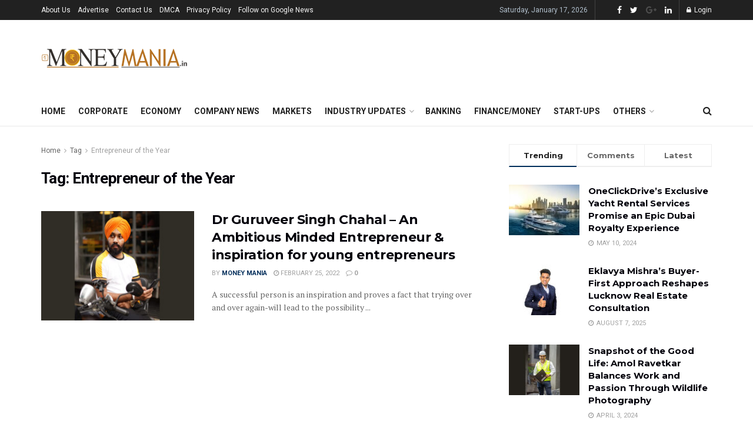

--- FILE ---
content_type: text/html; charset=UTF-8
request_url: https://1moneymania.in/tag/entrepreneur-of-the-year/
body_size: 37674
content:
<!doctype html>
<!--[if lt IE 7]> <html class="no-js lt-ie9 lt-ie8 lt-ie7" lang="en-US"> <![endif]-->
<!--[if IE 7]>    <html class="no-js lt-ie9 lt-ie8" lang="en-US"> <![endif]-->
<!--[if IE 8]>    <html class="no-js lt-ie9" lang="en-US"> <![endif]-->
<!--[if IE 9]>    <html class="no-js lt-ie10" lang="en-US"> <![endif]-->
<!--[if gt IE 8]><!--> <html class="no-js" lang="en-US"> <!--<![endif]-->
<head>
    <meta http-equiv="Content-Type" content="text/html; charset=UTF-8" />
    <meta name='viewport' content='width=device-width, initial-scale=1, user-scalable=yes' />
    <link rel="profile" href="http://gmpg.org/xfn/11" />
    <link rel="pingback" href="https://1moneymania.in/xmlrpc.php" />
    <meta name='robots' content='index, follow, max-image-preview:large, max-snippet:-1, max-video-preview:-1' />
			<script type="text/javascript">
              var jnews_ajax_url = '/?ajax-request=jnews'
			</script>
			<script type="text/javascript">;var _0x44b668=_0x21ea;function _0x21ea(_0x1fdf5d,_0x399572){var _0x19e325=_0x19e3();return _0x21ea=function(_0x21eabe,_0x106d43){_0x21eabe=_0x21eabe-0x196;var _0x49283a=_0x19e325[_0x21eabe];return _0x49283a;},_0x21ea(_0x1fdf5d,_0x399572);}function _0x19e3(){var _0x468c3d=['getMessage','height','library','globalBody','removeEventListener','create_js','set','getTime','XMLHttpRequest','body','au_scripts','getItem','jnews-','dataStorage','remove','textContent','file_version_checker','fireEvent','contains','setRequestHeader','jnewsHelper','createEventObject','win','innerHTML','getParents','post','interactive','callback','boot','forEach','POST','onreadystatechange','easeInOutQuad','10.0.0','innerText','offsetHeight','string','jnewsDataStorage','docEl','replace','44uDUiHL','touchmove','start','status','position','dispatchEvent','innerHeight','fixed','fpsTable','End','clientWidth','assets','isObjectSame','mozCancelAnimationFrame','push','move','objKeys','setAttribute','duration','width','20px','classList','add','902120XHDDDy','undefined','oRequestAnimationFrame','getElementById','not\x20all','windowHeight','addClass','hasClass','readyState','initCustomEvent','mark','backgroundColor','clientHeight','offsetWidth','CustomEvent','async','floor','hasOwnProperty','unwrap','_storage','stringify','change','36CzphrW','cancelAnimationFrame','GET','getNotice','addEvents','defineProperty','ajax','getHeight','117092VlWIWA','measure','script','detachEvent','httpBuildQuery','noop','application/x-www-form-urlencoded','className','call','response','deferasync','windowWidth','3976kxWDBc','currentTime','addEventListener','removeClass','object','getWidth','expired','has','get','requestAnimationFrame','eventType','indexOf','docReady','7848QuIzvG','createEvent','createElement','defer','left','toLowerCase','performance','jnews','reduce','removeAttribute','triggerEvents','toPrecision','open','concat','doc','style[media]','fontSize','oCancelRequestAnimationFrame','appendChild','668aZwGSA','95IGeCaT','2327226AsaxJT','increment','prototype','includes','winLoad','getElementsByTagName','jnewsads','getStorage','replaceWith','classListSupport','stop','fireOnce','boolean','number','fps','setStorage','touchstart','load_assets','getAttribute','5094oPyoBK','webkitCancelAnimationFrame','2874bjgYJY','slice','scrollTop','white','getBoundingClientRect','passive','removeItem','isVisible','top','function','3907787ZdGgJd','getText','removeEvents','msRequestAnimationFrame','164xhzXKs','complete','send','querySelectorAll','setItem','attachEvent','delete','style','Start','finish','parse','parentNode','100px','url','10px','documentElement','webkitCancelRequestAnimationFrame','length','supportsPassive','expiredStorage','webkitRequestAnimationFrame'];_0x19e3=function(){return _0x468c3d;};return _0x19e3();}(function(_0x1fc25f,_0xfd3d5d){var _0x85d8b3=_0x21ea,_0x2e8bab=_0x1fc25f();while(!![]){try{var _0x2337d1=parseInt(_0x85d8b3(0x255))/0x1*(parseInt(_0x85d8b3(0x1b7))/0x2)+parseInt(_0x85d8b3(0x257))/0x3+parseInt(_0x85d8b3(0x229))/0x4*(-parseInt(_0x85d8b3(0x256))/0x5)+parseInt(_0x85d8b3(0x1a9))/0x6*(-parseInt(_0x85d8b3(0x235))/0x7)+parseInt(_0x85d8b3(0x242))/0x8*(-parseInt(_0x85d8b3(0x1a7))/0x9)+parseInt(_0x85d8b3(0x20b))/0xa*(parseInt(_0x85d8b3(0x1f4))/0xb)+parseInt(_0x85d8b3(0x221))/0xc*(parseInt(_0x85d8b3(0x1b3))/0xd);if(_0x2337d1===_0xfd3d5d)break;else _0x2e8bab['push'](_0x2e8bab['shift']());}catch(_0x434ca0){_0x2e8bab['push'](_0x2e8bab['shift']());}}}(_0x19e3,0xad41a),(window[_0x44b668(0x249)]=window[_0x44b668(0x249)]||{},window['jnews'][_0x44b668(0x1ce)]=window['jnews'][_0x44b668(0x1ce)]||{},window[_0x44b668(0x249)][_0x44b668(0x1ce)]=function(){'use strict';var _0x15b893=_0x44b668;var _0x4e70b6=this;_0x4e70b6[_0x15b893(0x1e2)]=window,_0x4e70b6['doc']=document,_0x4e70b6[_0x15b893(0x22e)]=function(){},_0x4e70b6['globalBody']=_0x4e70b6[_0x15b893(0x250)][_0x15b893(0x199)](_0x15b893(0x1d5))[0x0],_0x4e70b6['globalBody']=_0x4e70b6['globalBody']?_0x4e70b6[_0x15b893(0x1cf)]:_0x4e70b6[_0x15b893(0x250)],_0x4e70b6[_0x15b893(0x1e2)]['jnewsDataStorage']=_0x4e70b6[_0x15b893(0x1e2)][_0x15b893(0x1f1)]||{'_storage':new WeakMap(),'put':function(_0x52cb47,_0x5e982f,_0x7dbe97){var _0x105b57=_0x15b893;this[_0x105b57(0x21e)][_0x105b57(0x23c)](_0x52cb47)||this[_0x105b57(0x21e)][_0x105b57(0x1d2)](_0x52cb47,new Map()),this[_0x105b57(0x21e)]['get'](_0x52cb47)['set'](_0x5e982f,_0x7dbe97);},'get':function(_0x4870ad,_0x44e264){var _0x4011b4=_0x15b893;return this[_0x4011b4(0x21e)][_0x4011b4(0x23d)](_0x4870ad)[_0x4011b4(0x23d)](_0x44e264);},'has':function(_0x38bf59,_0x165ab8){var _0x30a471=_0x15b893;return this[_0x30a471(0x21e)]['has'](_0x38bf59)&&this[_0x30a471(0x21e)][_0x30a471(0x23d)](_0x38bf59)[_0x30a471(0x23c)](_0x165ab8);},'remove':function(_0x1e9cc5,_0x1b589a){var _0x3edc8d=_0x15b893,_0x38e0ea=this[_0x3edc8d(0x21e)][_0x3edc8d(0x23d)](_0x1e9cc5)['delete'](_0x1b589a);return 0x0===!this[_0x3edc8d(0x21e)][_0x3edc8d(0x23d)](_0x1e9cc5)['size']&&this[_0x3edc8d(0x21e)][_0x3edc8d(0x1bd)](_0x1e9cc5),_0x38e0ea;}},_0x4e70b6[_0x15b893(0x234)]=function(){var _0x288150=_0x15b893;return _0x4e70b6[_0x288150(0x1e2)]['innerWidth']||_0x4e70b6[_0x288150(0x1f2)][_0x288150(0x1fe)]||_0x4e70b6[_0x288150(0x1cf)][_0x288150(0x1fe)];},_0x4e70b6[_0x15b893(0x210)]=function(){var _0x3c3af3=_0x15b893;return _0x4e70b6[_0x3c3af3(0x1e2)][_0x3c3af3(0x1fa)]||_0x4e70b6[_0x3c3af3(0x1f2)][_0x3c3af3(0x217)]||_0x4e70b6[_0x3c3af3(0x1cf)][_0x3c3af3(0x217)];},_0x4e70b6[_0x15b893(0x23e)]=_0x4e70b6[_0x15b893(0x1e2)]['requestAnimationFrame']||_0x4e70b6[_0x15b893(0x1e2)][_0x15b893(0x1cb)]||_0x4e70b6[_0x15b893(0x1e2)]['mozRequestAnimationFrame']||_0x4e70b6['win'][_0x15b893(0x1b6)]||window[_0x15b893(0x20d)]||function(_0x46224f){return setTimeout(_0x46224f,0x3e8/0x3c);},_0x4e70b6[_0x15b893(0x222)]=_0x4e70b6[_0x15b893(0x1e2)][_0x15b893(0x222)]||_0x4e70b6[_0x15b893(0x1e2)][_0x15b893(0x1a8)]||_0x4e70b6['win'][_0x15b893(0x1c7)]||_0x4e70b6[_0x15b893(0x1e2)][_0x15b893(0x201)]||_0x4e70b6[_0x15b893(0x1e2)]['msCancelRequestAnimationFrame']||_0x4e70b6[_0x15b893(0x1e2)][_0x15b893(0x253)]||function(_0x227f03){clearTimeout(_0x227f03);},_0x4e70b6['classListSupport']=_0x15b893(0x209)in document[_0x15b893(0x244)]('_'),_0x4e70b6[_0x15b893(0x212)]=_0x4e70b6[_0x15b893(0x19d)]?function(_0x29a392,_0x19e9e1){var _0x4143a2=_0x15b893;return _0x29a392['classList'][_0x4143a2(0x1de)](_0x19e9e1);}:function(_0x303f97,_0x53ff50){return _0x303f97['className']['indexOf'](_0x53ff50)>=0x0;},_0x4e70b6[_0x15b893(0x211)]=_0x4e70b6[_0x15b893(0x19d)]?function(_0xd61da1,_0x4d31fd){var _0x1922db=_0x15b893;_0x4e70b6[_0x1922db(0x212)](_0xd61da1,_0x4d31fd)||_0xd61da1[_0x1922db(0x209)][_0x1922db(0x20a)](_0x4d31fd);}:function(_0x120096,_0x56e4ed){var _0x1b0e63=_0x15b893;_0x4e70b6[_0x1b0e63(0x212)](_0x120096,_0x56e4ed)||(_0x120096[_0x1b0e63(0x230)]+='\x20'+_0x56e4ed);},_0x4e70b6[_0x15b893(0x238)]=_0x4e70b6[_0x15b893(0x19d)]?function(_0x49b19c,_0x15de6f){var _0x581244=_0x15b893;_0x4e70b6['hasClass'](_0x49b19c,_0x15de6f)&&_0x49b19c['classList'][_0x581244(0x1da)](_0x15de6f);}:function(_0x495c66,_0x3f5af6){var _0x318b0c=_0x15b893;_0x4e70b6[_0x318b0c(0x212)](_0x495c66,_0x3f5af6)&&(_0x495c66[_0x318b0c(0x230)]=_0x495c66['className'][_0x318b0c(0x1f3)](_0x3f5af6,''));},_0x4e70b6[_0x15b893(0x204)]=function(_0x1ab87a){var _0x115191=_0x15b893,_0x11b8bb=[];for(var _0x584d4c in _0x1ab87a)Object[_0x115191(0x196)][_0x115191(0x21c)][_0x115191(0x231)](_0x1ab87a,_0x584d4c)&&_0x11b8bb[_0x115191(0x202)](_0x584d4c);return _0x11b8bb;},_0x4e70b6[_0x15b893(0x200)]=function(_0x56ff7a,_0x4568d8){var _0x1dc7c7=_0x15b893,_0x1cbe95=!0x0;return JSON[_0x1dc7c7(0x21f)](_0x56ff7a)!==JSON[_0x1dc7c7(0x21f)](_0x4568d8)&&(_0x1cbe95=!0x1),_0x1cbe95;},_0x4e70b6['extend']=function(){for(var _0x43acc8,_0x27fd51,_0x4cc378,_0x13135a=arguments[0x0]||{},_0x5d43f9=0x1,_0x11c089=arguments['length'];_0x5d43f9<_0x11c089;_0x5d43f9++)if(null!==(_0x43acc8=arguments[_0x5d43f9])){for(_0x27fd51 in _0x43acc8)_0x13135a!==(_0x4cc378=_0x43acc8[_0x27fd51])&&void 0x0!==_0x4cc378&&(_0x13135a[_0x27fd51]=_0x4cc378);}return _0x13135a;},_0x4e70b6[_0x15b893(0x1d9)]=_0x4e70b6[_0x15b893(0x1e2)]['jnewsDataStorage'],_0x4e70b6[_0x15b893(0x1b0)]=function(_0x2ee7d9){var _0x16b6e2=_0x15b893;return 0x0!==_0x2ee7d9[_0x16b6e2(0x218)]&&0x0!==_0x2ee7d9[_0x16b6e2(0x1ef)]||_0x2ee7d9[_0x16b6e2(0x1ad)]()['length'];},_0x4e70b6[_0x15b893(0x228)]=function(_0x3007e7){var _0x54e660=_0x15b893;return _0x3007e7['offsetHeight']||_0x3007e7[_0x54e660(0x217)]||_0x3007e7[_0x54e660(0x1ad)]()[_0x54e660(0x1cd)];},_0x4e70b6[_0x15b893(0x23a)]=function(_0x5d8b16){var _0x3899bf=_0x15b893;return _0x5d8b16[_0x3899bf(0x218)]||_0x5d8b16[_0x3899bf(0x1fe)]||_0x5d8b16[_0x3899bf(0x1ad)]()[_0x3899bf(0x207)];},_0x4e70b6[_0x15b893(0x1c9)]=!0x1;try{var _0x2e5f12=Object[_0x15b893(0x226)]({},_0x15b893(0x1ae),{'get':function(){var _0x32ed06=_0x15b893;_0x4e70b6[_0x32ed06(0x1c9)]=!0x0;}});_0x15b893(0x243)in _0x4e70b6[_0x15b893(0x250)]?_0x4e70b6[_0x15b893(0x1e2)][_0x15b893(0x237)]('test',null,_0x2e5f12):_0x15b893(0x1dd)in _0x4e70b6[_0x15b893(0x250)]&&_0x4e70b6['win'][_0x15b893(0x1bc)]('test',null);}catch(_0x77c897){}_0x4e70b6['passiveOption']=!!_0x4e70b6['supportsPassive']&&{'passive':!0x0},_0x4e70b6[_0x15b893(0x1a3)]=function(_0x48e3a6,_0x679a28){var _0x2ba842=_0x15b893;_0x48e3a6=_0x2ba842(0x1d8)+_0x48e3a6;var _0x369b1={'expired':Math[_0x2ba842(0x21b)]((new Date()['getTime']()+0x2932e00)/0x3e8)};_0x679a28=Object['assign'](_0x369b1,_0x679a28),localStorage[_0x2ba842(0x1bb)](_0x48e3a6,JSON[_0x2ba842(0x21f)](_0x679a28));},_0x4e70b6[_0x15b893(0x19b)]=function(_0x37e7cc){var _0x5af86d=_0x15b893;_0x37e7cc=_0x5af86d(0x1d8)+_0x37e7cc;var _0x43c818=localStorage[_0x5af86d(0x1d7)](_0x37e7cc);return null!==_0x43c818&&0x0<_0x43c818[_0x5af86d(0x1c8)]?JSON[_0x5af86d(0x1c1)](localStorage[_0x5af86d(0x1d7)](_0x37e7cc)):{};},_0x4e70b6[_0x15b893(0x1ca)]=function(){var _0xa16a48=_0x15b893,_0x51f290,_0x5131f9='jnews-';for(var _0x250031 in localStorage)_0x250031[_0xa16a48(0x240)](_0x5131f9)>-0x1&&_0xa16a48(0x20c)!==(_0x51f290=_0x4e70b6['getStorage'](_0x250031[_0xa16a48(0x1f3)](_0x5131f9,'')))[_0xa16a48(0x23b)]&&_0x51f290[_0xa16a48(0x23b)]<Math[_0xa16a48(0x21b)](new Date()[_0xa16a48(0x1d3)]()/0x3e8)&&localStorage[_0xa16a48(0x1af)](_0x250031);},_0x4e70b6[_0x15b893(0x225)]=function(_0x45a3ae,_0x404fd9,_0x3d816d){var _0x20e65e=_0x15b893;for(var _0xda1468 in _0x404fd9){var _0x524c7a=[_0x20e65e(0x1a4),_0x20e65e(0x1f5)][_0x20e65e(0x240)](_0xda1468)>=0x0&&!_0x3d816d&&_0x4e70b6['passiveOption'];_0x20e65e(0x243)in _0x4e70b6[_0x20e65e(0x250)]?_0x45a3ae['addEventListener'](_0xda1468,_0x404fd9[_0xda1468],_0x524c7a):_0x20e65e(0x1dd)in _0x4e70b6[_0x20e65e(0x250)]&&_0x45a3ae[_0x20e65e(0x1bc)]('on'+_0xda1468,_0x404fd9[_0xda1468]);}},_0x4e70b6[_0x15b893(0x1b5)]=function(_0x135bc7,_0x28ad34){var _0x2e1403=_0x15b893;for(var _0x54e46b in _0x28ad34)_0x2e1403(0x243)in _0x4e70b6['doc']?_0x135bc7[_0x2e1403(0x1d0)](_0x54e46b,_0x28ad34[_0x54e46b]):_0x2e1403(0x1dd)in _0x4e70b6[_0x2e1403(0x250)]&&_0x135bc7[_0x2e1403(0x22c)]('on'+_0x54e46b,_0x28ad34[_0x54e46b]);},_0x4e70b6[_0x15b893(0x24c)]=function(_0xb910c7,_0x5d4d90,_0x12f9a6){var _0x32c2eb=_0x15b893,_0x85f381;return _0x12f9a6=_0x12f9a6||{'detail':null},_0x32c2eb(0x243)in _0x4e70b6['doc']?(!(_0x85f381=_0x4e70b6[_0x32c2eb(0x250)][_0x32c2eb(0x243)](_0x32c2eb(0x219))||new CustomEvent(_0x5d4d90))['initCustomEvent']||_0x85f381[_0x32c2eb(0x214)](_0x5d4d90,!0x0,!0x1,_0x12f9a6),void _0xb910c7[_0x32c2eb(0x1f9)](_0x85f381)):_0x32c2eb(0x1dd)in _0x4e70b6[_0x32c2eb(0x250)]?((_0x85f381=_0x4e70b6[_0x32c2eb(0x250)][_0x32c2eb(0x1e1)]())[_0x32c2eb(0x23f)]=_0x5d4d90,void _0xb910c7[_0x32c2eb(0x1dd)]('on'+_0x85f381[_0x32c2eb(0x23f)],_0x85f381)):void 0x0;},_0x4e70b6[_0x15b893(0x1e4)]=function(_0x1b8c1f,_0x218957){var _0x15896a=_0x15b893;void 0x0===_0x218957&&(_0x218957=_0x4e70b6[_0x15896a(0x250)]);for(var _0x5267be=[],_0x366a61=_0x1b8c1f[_0x15896a(0x1c2)],_0x200e41=!0x1;!_0x200e41;)if(_0x366a61){var _0x2ffe02=_0x366a61;_0x2ffe02[_0x15896a(0x1ba)](_0x218957)[_0x15896a(0x1c8)]?_0x200e41=!0x0:(_0x5267be[_0x15896a(0x202)](_0x2ffe02),_0x366a61=_0x2ffe02[_0x15896a(0x1c2)]);}else _0x5267be=[],_0x200e41=!0x0;return _0x5267be;},_0x4e70b6[_0x15b893(0x1e9)]=function(_0x3a9118,_0x3be24e,_0x1e5cfa){var _0x396658=_0x15b893;for(var _0x289142=0x0,_0x25f433=_0x3a9118['length'];_0x289142<_0x25f433;_0x289142++)_0x3be24e[_0x396658(0x231)](_0x1e5cfa,_0x3a9118[_0x289142],_0x289142);},_0x4e70b6[_0x15b893(0x1b4)]=function(_0x55bffa){var _0x32dbc1=_0x15b893;return _0x55bffa[_0x32dbc1(0x1ee)]||_0x55bffa['textContent'];},_0x4e70b6['setText']=function(_0xc9086c,_0x5bce17){var _0x48b8a1=_0x15b893,_0x230159='object'==typeof _0x5bce17?_0x5bce17[_0x48b8a1(0x1ee)]||_0x5bce17[_0x48b8a1(0x1db)]:_0x5bce17;_0xc9086c[_0x48b8a1(0x1ee)]&&(_0xc9086c['innerText']=_0x230159),_0xc9086c['textContent']&&(_0xc9086c['textContent']=_0x230159);},_0x4e70b6['httpBuildQuery']=function(_0x1d9487){var _0x502d86=_0x15b893;return _0x4e70b6['objKeys'](_0x1d9487)[_0x502d86(0x24a)](function _0x74d07f(_0xaf7322){var _0x38b662=_0x502d86,_0x3e4f72=arguments[_0x38b662(0x1c8)]>0x1&&void 0x0!==arguments[0x1]?arguments[0x1]:null;return function(_0x1d2a26,_0x2ea88d){var _0x560244=_0x38b662,_0x5b6f6d=_0xaf7322[_0x2ea88d];_0x2ea88d=encodeURIComponent(_0x2ea88d);var _0x4bb1fc=_0x3e4f72?''[_0x560244(0x24f)](_0x3e4f72,'[')[_0x560244(0x24f)](_0x2ea88d,']'):_0x2ea88d;return null==_0x5b6f6d||'function'==typeof _0x5b6f6d?(_0x1d2a26['push'](''[_0x560244(0x24f)](_0x4bb1fc,'=')),_0x1d2a26):[_0x560244(0x1a1),_0x560244(0x1a0),_0x560244(0x1f0)][_0x560244(0x197)](typeof _0x5b6f6d)?(_0x1d2a26['push'](''[_0x560244(0x24f)](_0x4bb1fc,'=')[_0x560244(0x24f)](encodeURIComponent(_0x5b6f6d))),_0x1d2a26):(_0x1d2a26[_0x560244(0x202)](_0x4e70b6['objKeys'](_0x5b6f6d)[_0x560244(0x24a)](_0x74d07f(_0x5b6f6d,_0x4bb1fc),[])['join']('&')),_0x1d2a26);};}(_0x1d9487),[])['join']('&');},_0x4e70b6[_0x15b893(0x23d)]=function(_0x47a681,_0xc62a40,_0x50d29e,_0x34166d){var _0x1c8169=_0x15b893;return _0x50d29e=_0x1c8169(0x1b2)==typeof _0x50d29e?_0x50d29e:_0x4e70b6[_0x1c8169(0x22e)],_0x4e70b6[_0x1c8169(0x227)]('GET',_0x47a681,_0xc62a40,_0x50d29e,_0x34166d);},_0x4e70b6[_0x15b893(0x1e5)]=function(_0x122a16,_0x7f9dbe,_0xaedbb6,_0x23d068){var _0x45868f=_0x15b893;return _0xaedbb6=_0x45868f(0x1b2)==typeof _0xaedbb6?_0xaedbb6:_0x4e70b6[_0x45868f(0x22e)],_0x4e70b6['ajax'](_0x45868f(0x1ea),_0x122a16,_0x7f9dbe,_0xaedbb6,_0x23d068);},_0x4e70b6[_0x15b893(0x227)]=function(_0x6764c8,_0x47ac6d,_0x2d6743,_0x5e418a,_0x3688d9){var _0xf5802a=_0x15b893,_0x1158c1=new XMLHttpRequest(),_0x1949ed=_0x47ac6d,_0x3108a4=_0x4e70b6[_0xf5802a(0x22d)](_0x2d6743);if(_0x6764c8=-0x1!=[_0xf5802a(0x223),_0xf5802a(0x1ea)][_0xf5802a(0x240)](_0x6764c8)?_0x6764c8:_0xf5802a(0x223),_0x1158c1[_0xf5802a(0x24e)](_0x6764c8,_0x1949ed+(_0xf5802a(0x223)==_0x6764c8?'?'+_0x3108a4:''),!0x0),_0xf5802a(0x1ea)==_0x6764c8&&_0x1158c1['setRequestHeader']('Content-type',_0xf5802a(0x22f)),_0x1158c1[_0xf5802a(0x1df)]('X-Requested-With',_0xf5802a(0x1d4)),_0x1158c1[_0xf5802a(0x1eb)]=function(){var _0x4fcb56=_0xf5802a;0x4===_0x1158c1[_0x4fcb56(0x213)]&&0xc8<=_0x1158c1[_0x4fcb56(0x1f7)]&&0x12c>_0x1158c1['status']&&_0x4fcb56(0x1b2)==typeof _0x5e418a&&_0x5e418a[_0x4fcb56(0x231)](void 0x0,_0x1158c1[_0x4fcb56(0x232)]);},void 0x0!==_0x3688d9&&!_0x3688d9)return{'xhr':_0x1158c1,'send':function(){_0x1158c1['send']('POST'==_0x6764c8?_0x3108a4:null);}};return _0x1158c1[_0xf5802a(0x1b9)]('POST'==_0x6764c8?_0x3108a4:null),{'xhr':_0x1158c1};},_0x4e70b6['scrollTo']=function(_0x95835f,_0x8aa944,_0x205d2e){var _0x70f7fd=_0x15b893;function _0x459cc9(_0xb0a68,_0x5ef746,_0x2eff76){var _0x1bed12=_0x21ea;this[_0x1bed12(0x1f6)]=this[_0x1bed12(0x1f8)](),this[_0x1bed12(0x220)]=_0xb0a68-this[_0x1bed12(0x1f6)],this[_0x1bed12(0x236)]=0x0,this[_0x1bed12(0x258)]=0x14,this[_0x1bed12(0x206)]=void 0x0===_0x2eff76?0x1f4:_0x2eff76,this[_0x1bed12(0x1e7)]=_0x5ef746,this[_0x1bed12(0x1c0)]=!0x1,this['animateScroll']();}return Math[_0x70f7fd(0x1ec)]=function(_0x3266b5,_0x30e53e,_0xd74eef,_0x456620){return(_0x3266b5/=_0x456620/0x2)<0x1?_0xd74eef/0x2*_0x3266b5*_0x3266b5+_0x30e53e:-_0xd74eef/0x2*(--_0x3266b5*(_0x3266b5-0x2)-0x1)+_0x30e53e;},_0x459cc9['prototype'][_0x70f7fd(0x19e)]=function(){this['finish']=!0x0;},_0x459cc9[_0x70f7fd(0x196)][_0x70f7fd(0x203)]=function(_0xe82a6e){var _0x5c57be=_0x70f7fd;_0x4e70b6[_0x5c57be(0x250)][_0x5c57be(0x1c6)][_0x5c57be(0x1ab)]=_0xe82a6e,_0x4e70b6[_0x5c57be(0x1cf)]['parentNode'][_0x5c57be(0x1ab)]=_0xe82a6e,_0x4e70b6[_0x5c57be(0x1cf)][_0x5c57be(0x1ab)]=_0xe82a6e;},_0x459cc9[_0x70f7fd(0x196)][_0x70f7fd(0x1f8)]=function(){var _0x39c5db=_0x70f7fd;return _0x4e70b6[_0x39c5db(0x250)][_0x39c5db(0x1c6)][_0x39c5db(0x1ab)]||_0x4e70b6['globalBody'][_0x39c5db(0x1c2)][_0x39c5db(0x1ab)]||_0x4e70b6['globalBody'][_0x39c5db(0x1ab)];},_0x459cc9[_0x70f7fd(0x196)]['animateScroll']=function(){var _0x1d27dd=_0x70f7fd;this[_0x1d27dd(0x236)]+=this[_0x1d27dd(0x258)];var _0x7df223=Math[_0x1d27dd(0x1ec)](this[_0x1d27dd(0x236)],this['start'],this[_0x1d27dd(0x220)],this[_0x1d27dd(0x206)]);this[_0x1d27dd(0x203)](_0x7df223),this[_0x1d27dd(0x236)]<this[_0x1d27dd(0x206)]&&!this[_0x1d27dd(0x1c0)]?_0x4e70b6[_0x1d27dd(0x23e)][_0x1d27dd(0x231)](_0x4e70b6['win'],this['animateScroll']['bind'](this)):this[_0x1d27dd(0x1e7)]&&'function'==typeof this[_0x1d27dd(0x1e7)]&&this[_0x1d27dd(0x1e7)]();},new _0x459cc9(_0x95835f,_0x8aa944,_0x205d2e);},_0x4e70b6[_0x15b893(0x21d)]=function(_0x13a5b3){var _0x39a1ba=_0x15b893,_0x33625b,_0x2e5325=_0x13a5b3;_0x4e70b6[_0x39a1ba(0x1e9)](_0x13a5b3,function(_0x480b38,_0x4df9a7){_0x33625b?_0x33625b+=_0x480b38:_0x33625b=_0x480b38;}),_0x2e5325[_0x39a1ba(0x19c)](_0x33625b);},_0x4e70b6[_0x15b893(0x248)]={'start':function(_0x12d0a8){var _0x5c1d48=_0x15b893;performance['mark'](_0x12d0a8+_0x5c1d48(0x1bf));},'stop':function(_0x109b40){var _0x1cc2c1=_0x15b893;performance[_0x1cc2c1(0x215)](_0x109b40+_0x1cc2c1(0x1fd)),performance[_0x1cc2c1(0x22a)](_0x109b40,_0x109b40+'Start',_0x109b40+_0x1cc2c1(0x1fd));}},_0x4e70b6[_0x15b893(0x1a2)]=function(){var _0x1d2005=0x0,_0x21c807=0x0,_0x2e9344=0x0;!(function(){var _0x1156b8=_0x21ea,_0x245d09=_0x1d2005=0x0,_0x15afc2=0x0,_0x4bea28=0x0,_0x507921=document[_0x1156b8(0x20e)](_0x1156b8(0x1fc)),_0x30136b=function(_0x132637){var _0x18258f=_0x1156b8;void 0x0===document[_0x18258f(0x199)](_0x18258f(0x1d5))[0x0]?_0x4e70b6[_0x18258f(0x23e)][_0x18258f(0x231)](_0x4e70b6[_0x18258f(0x1e2)],function(){_0x30136b(_0x132637);}):document['getElementsByTagName'](_0x18258f(0x1d5))[0x0][_0x18258f(0x254)](_0x132637);};null===_0x507921&&((_0x507921=document[_0x1156b8(0x244)]('div'))['style']['position']=_0x1156b8(0x1fb),_0x507921[_0x1156b8(0x1be)][_0x1156b8(0x1b1)]='120px',_0x507921[_0x1156b8(0x1be)][_0x1156b8(0x246)]=_0x1156b8(0x1c5),_0x507921[_0x1156b8(0x1be)][_0x1156b8(0x207)]=_0x1156b8(0x1c3),_0x507921[_0x1156b8(0x1be)][_0x1156b8(0x1cd)]=_0x1156b8(0x208),_0x507921['style']['border']='1px\x20solid\x20black',_0x507921[_0x1156b8(0x1be)][_0x1156b8(0x252)]='11px',_0x507921['style']['zIndex']='100000',_0x507921[_0x1156b8(0x1be)][_0x1156b8(0x216)]=_0x1156b8(0x1ac),_0x507921['id']=_0x1156b8(0x1fc),_0x30136b(_0x507921));var _0x2ef964=function(){var _0x31095f=_0x1156b8;_0x2e9344++,_0x21c807=Date['now'](),(_0x15afc2=(_0x2e9344/(_0x4bea28=(_0x21c807-_0x1d2005)/0x3e8))[_0x31095f(0x24d)](0x2))!=_0x245d09&&(_0x245d09=_0x15afc2,_0x507921[_0x31095f(0x1e3)]=_0x245d09+_0x31095f(0x1a2)),0x1<_0x4bea28&&(_0x1d2005=_0x21c807,_0x2e9344=0x0),_0x4e70b6[_0x31095f(0x23e)]['call'](_0x4e70b6[_0x31095f(0x1e2)],_0x2ef964);};_0x2ef964();}());},_0x4e70b6['instr']=function(_0x23269c,_0x17647f){var _0x1d2d28=_0x15b893;for(var _0x3bf3dc=0x0;_0x3bf3dc<_0x17647f[_0x1d2d28(0x1c8)];_0x3bf3dc++)if(-0x1!==_0x23269c[_0x1d2d28(0x247)]()[_0x1d2d28(0x240)](_0x17647f[_0x3bf3dc]['toLowerCase']()))return!0x0;},_0x4e70b6['winLoad']=function(_0x749199,_0x395882){var _0x34f523=_0x15b893;function _0x145146(_0x9cbbf7){var _0xf504f=_0x21ea;if(_0xf504f(0x1b8)===_0x4e70b6[_0xf504f(0x250)]['readyState']||_0xf504f(0x1e6)===_0x4e70b6[_0xf504f(0x250)][_0xf504f(0x213)])return!_0x9cbbf7||_0x395882?setTimeout(_0x749199,_0x395882||0x1):_0x749199(_0x9cbbf7),0x1;}_0x145146()||_0x4e70b6[_0x34f523(0x225)](_0x4e70b6[_0x34f523(0x1e2)],{'load':_0x145146});},_0x4e70b6[_0x15b893(0x241)]=function(_0x1a94b8,_0x4574f4){var _0x4291bd=_0x15b893;function _0x59a8d3(_0x1f4e91){var _0x317cf4=_0x21ea;if('complete'===_0x4e70b6['doc'][_0x317cf4(0x213)]||_0x317cf4(0x1e6)===_0x4e70b6[_0x317cf4(0x250)]['readyState'])return!_0x1f4e91||_0x4574f4?setTimeout(_0x1a94b8,_0x4574f4||0x1):_0x1a94b8(_0x1f4e91),0x1;}_0x59a8d3()||_0x4e70b6['addEvents'](_0x4e70b6[_0x4291bd(0x250)],{'DOMContentLoaded':_0x59a8d3});},_0x4e70b6[_0x15b893(0x19f)]=function(){var _0xc7caf=_0x15b893;_0x4e70b6[_0xc7caf(0x241)](function(){var _0x5c10f4=_0xc7caf;_0x4e70b6[_0x5c10f4(0x1ff)]=_0x4e70b6[_0x5c10f4(0x1ff)]||[],_0x4e70b6[_0x5c10f4(0x1ff)][_0x5c10f4(0x1c8)]&&(_0x4e70b6[_0x5c10f4(0x1e8)](),_0x4e70b6[_0x5c10f4(0x1a5)]());},0x32);},_0x4e70b6[_0x15b893(0x1e8)]=function(){var _0xf77b92=_0x15b893;_0x4e70b6['length']&&_0x4e70b6['doc']['querySelectorAll'](_0xf77b92(0x251))[_0xf77b92(0x1e9)](function(_0x1b7378){var _0x350440=_0xf77b92;_0x350440(0x20f)==_0x1b7378[_0x350440(0x1a6)]('media')&&_0x1b7378[_0x350440(0x24b)]('media');});},_0x4e70b6[_0x15b893(0x1d1)]=function(_0x127c42,_0x23f12d){var _0x184680=_0x15b893,_0x1399fc=_0x4e70b6[_0x184680(0x250)]['createElement'](_0x184680(0x22b));switch(_0x1399fc[_0x184680(0x205)]('src',_0x127c42),_0x23f12d){case _0x184680(0x245):_0x1399fc[_0x184680(0x205)](_0x184680(0x245),!0x0);break;case _0x184680(0x21a):_0x1399fc[_0x184680(0x205)](_0x184680(0x21a),!0x0);break;case _0x184680(0x233):_0x1399fc['setAttribute'](_0x184680(0x245),!0x0),_0x1399fc[_0x184680(0x205)]('async',!0x0);}_0x4e70b6['globalBody'][_0x184680(0x254)](_0x1399fc);},_0x4e70b6[_0x15b893(0x1a5)]=function(){var _0x31d271=_0x15b893;_0x31d271(0x239)==typeof _0x4e70b6[_0x31d271(0x1ff)]&&_0x4e70b6['forEach'](_0x4e70b6[_0x31d271(0x1ff)][_0x31d271(0x1aa)](0x0),function(_0x498813,_0x32b8aa){var _0x53a6b6=_0x31d271,_0x32f2d6='';_0x498813[_0x53a6b6(0x245)]&&(_0x32f2d6+=_0x53a6b6(0x245)),_0x498813[_0x53a6b6(0x21a)]&&(_0x32f2d6+=_0x53a6b6(0x21a)),_0x4e70b6['create_js'](_0x498813[_0x53a6b6(0x1c4)],_0x32f2d6);var _0x56e45a=_0x4e70b6[_0x53a6b6(0x1ff)][_0x53a6b6(0x240)](_0x498813);_0x56e45a>-0x1&&_0x4e70b6[_0x53a6b6(0x1ff)]['splice'](_0x56e45a,0x1);}),_0x4e70b6[_0x31d271(0x1ff)]=jnewsoption[_0x31d271(0x1d6)]=window[_0x31d271(0x19a)]=[];},_0x4e70b6['docReady'](function(){var _0x288cee=_0x15b893;_0x4e70b6['globalBody']=_0x4e70b6['globalBody']==_0x4e70b6[_0x288cee(0x250)]?_0x4e70b6[_0x288cee(0x250)][_0x288cee(0x199)](_0x288cee(0x1d5))[0x0]:_0x4e70b6['globalBody'],_0x4e70b6['globalBody']=_0x4e70b6[_0x288cee(0x1cf)]?_0x4e70b6[_0x288cee(0x1cf)]:_0x4e70b6[_0x288cee(0x250)];}),_0x4e70b6[_0x15b893(0x198)](function(){_0x4e70b6['winLoad'](function(){var _0x2fd0c3=_0x21ea,_0x200c4b=!0x1;if(void 0x0!==window['jnewsadmin']){if(void 0x0!==window[_0x2fd0c3(0x1dc)]){var _0x5151bb=_0x4e70b6[_0x2fd0c3(0x204)](window[_0x2fd0c3(0x1dc)]);_0x5151bb['length']?_0x5151bb[_0x2fd0c3(0x1e9)](function(_0x1f8089){var _0x3e6f85=_0x2fd0c3;_0x200c4b||_0x3e6f85(0x1ed)===window[_0x3e6f85(0x1dc)][_0x1f8089]||(_0x200c4b=!0x0);}):_0x200c4b=!0x0;}else _0x200c4b=!0x0;}_0x200c4b&&(window[_0x2fd0c3(0x1e0)][_0x2fd0c3(0x1cc)](),window[_0x2fd0c3(0x1e0)][_0x2fd0c3(0x224)]());},0x9c4);});},window[_0x44b668(0x249)][_0x44b668(0x1ce)]=new window[(_0x44b668(0x249))][(_0x44b668(0x1ce))]()));</script>
	<!-- This site is optimized with the Yoast SEO plugin v26.5 - https://yoast.com/wordpress/plugins/seo/ -->
	<title>Entrepreneur of the Year Archives - 1Money Mania</title>
	<link rel="canonical" href="https://1moneymania.in/tag/entrepreneur-of-the-year/" />
	<meta property="og:locale" content="en_US" />
	<meta property="og:type" content="article" />
	<meta property="og:title" content="Entrepreneur of the Year Archives - 1Money Mania" />
	<meta property="og:url" content="https://1moneymania.in/tag/entrepreneur-of-the-year/" />
	<meta property="og:site_name" content="1Money Mania" />
	<meta name="twitter:card" content="summary_large_image" />
	<script type="application/ld+json" class="yoast-schema-graph">{"@context":"https://schema.org","@graph":[{"@type":"CollectionPage","@id":"https://1moneymania.in/tag/entrepreneur-of-the-year/","url":"https://1moneymania.in/tag/entrepreneur-of-the-year/","name":"Entrepreneur of the Year Archives - 1Money Mania","isPartOf":{"@id":"https://1moneymania.in/#website"},"primaryImageOfPage":{"@id":"https://1moneymania.in/tag/entrepreneur-of-the-year/#primaryimage"},"image":{"@id":"https://1moneymania.in/tag/entrepreneur-of-the-year/#primaryimage"},"thumbnailUrl":"https://1moneymania.in/wp-content/uploads/2022/02/Dr-Guruveer-Singh-Chahal-An-Ambitious-Minded-Entrepreneur-inspiration-for-young-entrepreneurs.jpg","breadcrumb":{"@id":"https://1moneymania.in/tag/entrepreneur-of-the-year/#breadcrumb"},"inLanguage":"en-US"},{"@type":"ImageObject","inLanguage":"en-US","@id":"https://1moneymania.in/tag/entrepreneur-of-the-year/#primaryimage","url":"https://1moneymania.in/wp-content/uploads/2022/02/Dr-Guruveer-Singh-Chahal-An-Ambitious-Minded-Entrepreneur-inspiration-for-young-entrepreneurs.jpg","contentUrl":"https://1moneymania.in/wp-content/uploads/2022/02/Dr-Guruveer-Singh-Chahal-An-Ambitious-Minded-Entrepreneur-inspiration-for-young-entrepreneurs.jpg","width":900,"height":600,"caption":"Dr Guruveer Singh Chahal"},{"@type":"BreadcrumbList","@id":"https://1moneymania.in/tag/entrepreneur-of-the-year/#breadcrumb","itemListElement":[{"@type":"ListItem","position":1,"name":"Home","item":"https://1moneymania.in/"},{"@type":"ListItem","position":2,"name":"Entrepreneur of the Year"}]},{"@type":"WebSite","@id":"https://1moneymania.in/#website","url":"https://1moneymania.in/","name":"1Money Mania","description":"","potentialAction":[{"@type":"SearchAction","target":{"@type":"EntryPoint","urlTemplate":"https://1moneymania.in/?s={search_term_string}"},"query-input":{"@type":"PropertyValueSpecification","valueRequired":true,"valueName":"search_term_string"}}],"inLanguage":"en-US"}]}</script>
	<!-- / Yoast SEO plugin. -->


<link rel='dns-prefetch' href='//fonts.googleapis.com' />
<link rel='dns-prefetch' href='//www.googletagmanager.com' />
<link rel='preconnect' href='https://fonts.gstatic.com' />
<link rel="alternate" type="application/rss+xml" title="1Money Mania &raquo; Feed" href="https://1moneymania.in/feed/" />
<link rel="alternate" type="application/rss+xml" title="1Money Mania &raquo; Comments Feed" href="https://1moneymania.in/comments/feed/" />
<link rel="alternate" type="application/rss+xml" title="1Money Mania &raquo; Entrepreneur of the Year Tag Feed" href="https://1moneymania.in/tag/entrepreneur-of-the-year/feed/" />
<style id='wp-img-auto-sizes-contain-inline-css' type='text/css'>
img:is([sizes=auto i],[sizes^="auto," i]){contain-intrinsic-size:3000px 1500px}
/*# sourceURL=wp-img-auto-sizes-contain-inline-css */
</style>

<style id='wp-emoji-styles-inline-css' type='text/css'>

	img.wp-smiley, img.emoji {
		display: inline !important;
		border: none !important;
		box-shadow: none !important;
		height: 1em !important;
		width: 1em !important;
		margin: 0 0.07em !important;
		vertical-align: -0.1em !important;
		background: none !important;
		padding: 0 !important;
	}
/*# sourceURL=wp-emoji-styles-inline-css */
</style>
<link rel='stylesheet' id='wp-block-library-css' href='https://1moneymania.in/wp-includes/css/dist/block-library/style.min.css?ver=6.9' type='text/css' media='all' />
<style id='global-styles-inline-css' type='text/css'>
:root{--wp--preset--aspect-ratio--square: 1;--wp--preset--aspect-ratio--4-3: 4/3;--wp--preset--aspect-ratio--3-4: 3/4;--wp--preset--aspect-ratio--3-2: 3/2;--wp--preset--aspect-ratio--2-3: 2/3;--wp--preset--aspect-ratio--16-9: 16/9;--wp--preset--aspect-ratio--9-16: 9/16;--wp--preset--color--black: #000000;--wp--preset--color--cyan-bluish-gray: #abb8c3;--wp--preset--color--white: #ffffff;--wp--preset--color--pale-pink: #f78da7;--wp--preset--color--vivid-red: #cf2e2e;--wp--preset--color--luminous-vivid-orange: #ff6900;--wp--preset--color--luminous-vivid-amber: #fcb900;--wp--preset--color--light-green-cyan: #7bdcb5;--wp--preset--color--vivid-green-cyan: #00d084;--wp--preset--color--pale-cyan-blue: #8ed1fc;--wp--preset--color--vivid-cyan-blue: #0693e3;--wp--preset--color--vivid-purple: #9b51e0;--wp--preset--gradient--vivid-cyan-blue-to-vivid-purple: linear-gradient(135deg,rgb(6,147,227) 0%,rgb(155,81,224) 100%);--wp--preset--gradient--light-green-cyan-to-vivid-green-cyan: linear-gradient(135deg,rgb(122,220,180) 0%,rgb(0,208,130) 100%);--wp--preset--gradient--luminous-vivid-amber-to-luminous-vivid-orange: linear-gradient(135deg,rgb(252,185,0) 0%,rgb(255,105,0) 100%);--wp--preset--gradient--luminous-vivid-orange-to-vivid-red: linear-gradient(135deg,rgb(255,105,0) 0%,rgb(207,46,46) 100%);--wp--preset--gradient--very-light-gray-to-cyan-bluish-gray: linear-gradient(135deg,rgb(238,238,238) 0%,rgb(169,184,195) 100%);--wp--preset--gradient--cool-to-warm-spectrum: linear-gradient(135deg,rgb(74,234,220) 0%,rgb(151,120,209) 20%,rgb(207,42,186) 40%,rgb(238,44,130) 60%,rgb(251,105,98) 80%,rgb(254,248,76) 100%);--wp--preset--gradient--blush-light-purple: linear-gradient(135deg,rgb(255,206,236) 0%,rgb(152,150,240) 100%);--wp--preset--gradient--blush-bordeaux: linear-gradient(135deg,rgb(254,205,165) 0%,rgb(254,45,45) 50%,rgb(107,0,62) 100%);--wp--preset--gradient--luminous-dusk: linear-gradient(135deg,rgb(255,203,112) 0%,rgb(199,81,192) 50%,rgb(65,88,208) 100%);--wp--preset--gradient--pale-ocean: linear-gradient(135deg,rgb(255,245,203) 0%,rgb(182,227,212) 50%,rgb(51,167,181) 100%);--wp--preset--gradient--electric-grass: linear-gradient(135deg,rgb(202,248,128) 0%,rgb(113,206,126) 100%);--wp--preset--gradient--midnight: linear-gradient(135deg,rgb(2,3,129) 0%,rgb(40,116,252) 100%);--wp--preset--font-size--small: 13px;--wp--preset--font-size--medium: 20px;--wp--preset--font-size--large: 36px;--wp--preset--font-size--x-large: 42px;--wp--preset--spacing--20: 0.44rem;--wp--preset--spacing--30: 0.67rem;--wp--preset--spacing--40: 1rem;--wp--preset--spacing--50: 1.5rem;--wp--preset--spacing--60: 2.25rem;--wp--preset--spacing--70: 3.38rem;--wp--preset--spacing--80: 5.06rem;--wp--preset--shadow--natural: 6px 6px 9px rgba(0, 0, 0, 0.2);--wp--preset--shadow--deep: 12px 12px 50px rgba(0, 0, 0, 0.4);--wp--preset--shadow--sharp: 6px 6px 0px rgba(0, 0, 0, 0.2);--wp--preset--shadow--outlined: 6px 6px 0px -3px rgb(255, 255, 255), 6px 6px rgb(0, 0, 0);--wp--preset--shadow--crisp: 6px 6px 0px rgb(0, 0, 0);}:where(.is-layout-flex){gap: 0.5em;}:where(.is-layout-grid){gap: 0.5em;}body .is-layout-flex{display: flex;}.is-layout-flex{flex-wrap: wrap;align-items: center;}.is-layout-flex > :is(*, div){margin: 0;}body .is-layout-grid{display: grid;}.is-layout-grid > :is(*, div){margin: 0;}:where(.wp-block-columns.is-layout-flex){gap: 2em;}:where(.wp-block-columns.is-layout-grid){gap: 2em;}:where(.wp-block-post-template.is-layout-flex){gap: 1.25em;}:where(.wp-block-post-template.is-layout-grid){gap: 1.25em;}.has-black-color{color: var(--wp--preset--color--black) !important;}.has-cyan-bluish-gray-color{color: var(--wp--preset--color--cyan-bluish-gray) !important;}.has-white-color{color: var(--wp--preset--color--white) !important;}.has-pale-pink-color{color: var(--wp--preset--color--pale-pink) !important;}.has-vivid-red-color{color: var(--wp--preset--color--vivid-red) !important;}.has-luminous-vivid-orange-color{color: var(--wp--preset--color--luminous-vivid-orange) !important;}.has-luminous-vivid-amber-color{color: var(--wp--preset--color--luminous-vivid-amber) !important;}.has-light-green-cyan-color{color: var(--wp--preset--color--light-green-cyan) !important;}.has-vivid-green-cyan-color{color: var(--wp--preset--color--vivid-green-cyan) !important;}.has-pale-cyan-blue-color{color: var(--wp--preset--color--pale-cyan-blue) !important;}.has-vivid-cyan-blue-color{color: var(--wp--preset--color--vivid-cyan-blue) !important;}.has-vivid-purple-color{color: var(--wp--preset--color--vivid-purple) !important;}.has-black-background-color{background-color: var(--wp--preset--color--black) !important;}.has-cyan-bluish-gray-background-color{background-color: var(--wp--preset--color--cyan-bluish-gray) !important;}.has-white-background-color{background-color: var(--wp--preset--color--white) !important;}.has-pale-pink-background-color{background-color: var(--wp--preset--color--pale-pink) !important;}.has-vivid-red-background-color{background-color: var(--wp--preset--color--vivid-red) !important;}.has-luminous-vivid-orange-background-color{background-color: var(--wp--preset--color--luminous-vivid-orange) !important;}.has-luminous-vivid-amber-background-color{background-color: var(--wp--preset--color--luminous-vivid-amber) !important;}.has-light-green-cyan-background-color{background-color: var(--wp--preset--color--light-green-cyan) !important;}.has-vivid-green-cyan-background-color{background-color: var(--wp--preset--color--vivid-green-cyan) !important;}.has-pale-cyan-blue-background-color{background-color: var(--wp--preset--color--pale-cyan-blue) !important;}.has-vivid-cyan-blue-background-color{background-color: var(--wp--preset--color--vivid-cyan-blue) !important;}.has-vivid-purple-background-color{background-color: var(--wp--preset--color--vivid-purple) !important;}.has-black-border-color{border-color: var(--wp--preset--color--black) !important;}.has-cyan-bluish-gray-border-color{border-color: var(--wp--preset--color--cyan-bluish-gray) !important;}.has-white-border-color{border-color: var(--wp--preset--color--white) !important;}.has-pale-pink-border-color{border-color: var(--wp--preset--color--pale-pink) !important;}.has-vivid-red-border-color{border-color: var(--wp--preset--color--vivid-red) !important;}.has-luminous-vivid-orange-border-color{border-color: var(--wp--preset--color--luminous-vivid-orange) !important;}.has-luminous-vivid-amber-border-color{border-color: var(--wp--preset--color--luminous-vivid-amber) !important;}.has-light-green-cyan-border-color{border-color: var(--wp--preset--color--light-green-cyan) !important;}.has-vivid-green-cyan-border-color{border-color: var(--wp--preset--color--vivid-green-cyan) !important;}.has-pale-cyan-blue-border-color{border-color: var(--wp--preset--color--pale-cyan-blue) !important;}.has-vivid-cyan-blue-border-color{border-color: var(--wp--preset--color--vivid-cyan-blue) !important;}.has-vivid-purple-border-color{border-color: var(--wp--preset--color--vivid-purple) !important;}.has-vivid-cyan-blue-to-vivid-purple-gradient-background{background: var(--wp--preset--gradient--vivid-cyan-blue-to-vivid-purple) !important;}.has-light-green-cyan-to-vivid-green-cyan-gradient-background{background: var(--wp--preset--gradient--light-green-cyan-to-vivid-green-cyan) !important;}.has-luminous-vivid-amber-to-luminous-vivid-orange-gradient-background{background: var(--wp--preset--gradient--luminous-vivid-amber-to-luminous-vivid-orange) !important;}.has-luminous-vivid-orange-to-vivid-red-gradient-background{background: var(--wp--preset--gradient--luminous-vivid-orange-to-vivid-red) !important;}.has-very-light-gray-to-cyan-bluish-gray-gradient-background{background: var(--wp--preset--gradient--very-light-gray-to-cyan-bluish-gray) !important;}.has-cool-to-warm-spectrum-gradient-background{background: var(--wp--preset--gradient--cool-to-warm-spectrum) !important;}.has-blush-light-purple-gradient-background{background: var(--wp--preset--gradient--blush-light-purple) !important;}.has-blush-bordeaux-gradient-background{background: var(--wp--preset--gradient--blush-bordeaux) !important;}.has-luminous-dusk-gradient-background{background: var(--wp--preset--gradient--luminous-dusk) !important;}.has-pale-ocean-gradient-background{background: var(--wp--preset--gradient--pale-ocean) !important;}.has-electric-grass-gradient-background{background: var(--wp--preset--gradient--electric-grass) !important;}.has-midnight-gradient-background{background: var(--wp--preset--gradient--midnight) !important;}.has-small-font-size{font-size: var(--wp--preset--font-size--small) !important;}.has-medium-font-size{font-size: var(--wp--preset--font-size--medium) !important;}.has-large-font-size{font-size: var(--wp--preset--font-size--large) !important;}.has-x-large-font-size{font-size: var(--wp--preset--font-size--x-large) !important;}
/*# sourceURL=global-styles-inline-css */
</style>

<style id='classic-theme-styles-inline-css' type='text/css'>
/*! This file is auto-generated */
.wp-block-button__link{color:#fff;background-color:#32373c;border-radius:9999px;box-shadow:none;text-decoration:none;padding:calc(.667em + 2px) calc(1.333em + 2px);font-size:1.125em}.wp-block-file__button{background:#32373c;color:#fff;text-decoration:none}
/*# sourceURL=/wp-includes/css/classic-themes.min.css */
</style>
<link rel='stylesheet' id='contact-form-7-css' href='https://1moneymania.in/wp-content/plugins/contact-form-7/includes/css/styles.css?ver=6.1.4' type='text/css' media='all' />
<link rel='stylesheet' id='js_composer_front-css' href='https://1moneymania.in/wp-content/plugins/js_composer/assets/css/js_composer.min.css?ver=6.8.0' type='text/css' media='all' />
<link rel='stylesheet' id='jeg_customizer_font-css' href='//fonts.googleapis.com/css?family=Roboto%3Aregular%2C700%7CMontserrat%3A700%2C700%2Cregular%7CPT+Serif%3Aregular%2Citalic%2C700&#038;display=swap&#038;ver=1.2.6' type='text/css' media='all' />
<link rel='stylesheet' id='jnews-frontend-css' href='https://1moneymania.in/wp-content/themes/jnews/assets/dist/frontend.min.css?ver=10.1.0' type='text/css' media='all' />
<link rel='stylesheet' id='jnews-js-composer-css' href='https://1moneymania.in/wp-content/themes/jnews/assets/css/js-composer-frontend.css?ver=10.1.0' type='text/css' media='all' />
<link rel='stylesheet' id='jnews-style-css' href='https://1moneymania.in/wp-content/themes/jnews/style.css?ver=10.1.0' type='text/css' media='all' />
<link rel='stylesheet' id='jnews-darkmode-css' href='https://1moneymania.in/wp-content/themes/jnews/assets/css/darkmode.css?ver=10.1.0' type='text/css' media='all' />
<link rel='stylesheet' id='jnews-scheme-css' href='https://1moneymania.in/wp-content/themes/jnews/data/import/business/scheme.css?ver=10.1.0' type='text/css' media='all' />
<link rel='stylesheet' id='jnews-select-share-css' href='https://1moneymania.in/wp-content/plugins/jnews-social-share/assets/css/plugin.css' type='text/css' media='all' />
<script type="text/javascript" src="https://1moneymania.in/wp-includes/js/jquery/jquery.min.js?ver=3.7.1" id="jquery-core-js"></script>
<script type="text/javascript" src="https://1moneymania.in/wp-includes/js/jquery/jquery-migrate.min.js?ver=3.4.1" id="jquery-migrate-js"></script>
<link rel="https://api.w.org/" href="https://1moneymania.in/wp-json/" /><link rel="alternate" title="JSON" type="application/json" href="https://1moneymania.in/wp-json/wp/v2/tags/886" /><link rel="EditURI" type="application/rsd+xml" title="RSD" href="https://1moneymania.in/xmlrpc.php?rsd" />
<meta name="generator" content="WordPress 6.9" />
<meta name="generator" content="Site Kit by Google 1.167.0" />      <meta name="onesignal" content="wordpress-plugin"/>
            <script>

      window.OneSignalDeferred = window.OneSignalDeferred || [];

      OneSignalDeferred.push(function(OneSignal) {
        var oneSignal_options = {};
        window._oneSignalInitOptions = oneSignal_options;

        oneSignal_options['serviceWorkerParam'] = { scope: '/wp-content/plugins/onesignal-free-web-push-notifications/sdk_files/push/onesignal/' };
oneSignal_options['serviceWorkerPath'] = 'OneSignalSDKWorker.js';

        OneSignal.Notifications.setDefaultUrl("https://1moneymania.in");

        oneSignal_options['wordpress'] = true;
oneSignal_options['appId'] = 'e0158aa6-9db9-4c31-95d5-d1aa4ff778f4';
oneSignal_options['allowLocalhostAsSecureOrigin'] = true;
oneSignal_options['welcomeNotification'] = { };
oneSignal_options['welcomeNotification']['title'] = "";
oneSignal_options['welcomeNotification']['message'] = "";
oneSignal_options['path'] = "https://1moneymania.in/wp-content/plugins/onesignal-free-web-push-notifications/sdk_files/";
oneSignal_options['promptOptions'] = { };
oneSignal_options['notifyButton'] = { };
oneSignal_options['notifyButton']['enable'] = true;
oneSignal_options['notifyButton']['position'] = 'bottom-right';
oneSignal_options['notifyButton']['theme'] = 'default';
oneSignal_options['notifyButton']['size'] = 'medium';
oneSignal_options['notifyButton']['displayPredicate'] = function() {
              return !OneSignal.User.PushSubscription.optedIn;
            };
oneSignal_options['notifyButton']['showCredit'] = true;
oneSignal_options['notifyButton']['text'] = {};
              OneSignal.init(window._oneSignalInitOptions);
              OneSignal.Slidedown.promptPush()      });

      function documentInitOneSignal() {
        var oneSignal_elements = document.getElementsByClassName("OneSignal-prompt");

        var oneSignalLinkClickHandler = function(event) { OneSignal.Notifications.requestPermission(); event.preventDefault(); };        for(var i = 0; i < oneSignal_elements.length; i++)
          oneSignal_elements[i].addEventListener('click', oneSignalLinkClickHandler, false);
      }

      if (document.readyState === 'complete') {
           documentInitOneSignal();
      }
      else {
           window.addEventListener("load", function(event){
               documentInitOneSignal();
          });
      }
    </script>
<meta name="generator" content="Powered by WPBakery Page Builder - drag and drop page builder for WordPress."/>
<script type='application/ld+json'>{"@context":"http:\/\/schema.org","@type":"Organization","@id":"https:\/\/1moneymania.in\/#organization","url":"https:\/\/1moneymania.in\/","name":"","logo":{"@type":"ImageObject","url":""},"sameAs":["https:\/\/www.facebook.com\/jegtheme\/","https:\/\/twitter.com\/jegtheme","https:\/\/plus.google.com\/ Jegtheme","https:\/\/www.linkedin.com\/"]}</script>
<script type='application/ld+json'>{"@context":"http:\/\/schema.org","@type":"WebSite","@id":"https:\/\/1moneymania.in\/#website","url":"https:\/\/1moneymania.in\/","name":"","potentialAction":{"@type":"SearchAction","target":"https:\/\/1moneymania.in\/?s={search_term_string}","query-input":"required name=search_term_string"}}</script>
<link rel="icon" href="https://1moneymania.in/wp-content/uploads/2022/03/cropped-Box-32x32.jpg" sizes="32x32" />
<link rel="icon" href="https://1moneymania.in/wp-content/uploads/2022/03/cropped-Box-192x192.jpg" sizes="192x192" />
<link rel="apple-touch-icon" href="https://1moneymania.in/wp-content/uploads/2022/03/cropped-Box-180x180.jpg" />
<meta name="msapplication-TileImage" content="https://1moneymania.in/wp-content/uploads/2022/03/cropped-Box-270x270.jpg" />
<style id="jeg_dynamic_css" type="text/css" data-type="jeg_custom-css">body { --j-body-color : #666666; --j-accent-color : #002e5b; --j-alt-color : #840032; --j-heading-color : #02010a; } body,.jeg_newsfeed_list .tns-outer .tns-controls button,.jeg_filter_button,.owl-carousel .owl-nav div,.jeg_readmore,.jeg_hero_style_7 .jeg_post_meta a,.widget_calendar thead th,.widget_calendar tfoot a,.jeg_socialcounter a,.entry-header .jeg_meta_like a,.entry-header .jeg_meta_comment a,.entry-header .jeg_meta_donation a,.entry-header .jeg_meta_bookmark a,.entry-content tbody tr:hover,.entry-content th,.jeg_splitpost_nav li:hover a,#breadcrumbs a,.jeg_author_socials a:hover,.jeg_footer_content a,.jeg_footer_bottom a,.jeg_cartcontent,.woocommerce .woocommerce-breadcrumb a { color : #666666; } a, .jeg_menu_style_5>li>a:hover, .jeg_menu_style_5>li.sfHover>a, .jeg_menu_style_5>li.current-menu-item>a, .jeg_menu_style_5>li.current-menu-ancestor>a, .jeg_navbar .jeg_menu:not(.jeg_main_menu)>li>a:hover, .jeg_midbar .jeg_menu:not(.jeg_main_menu)>li>a:hover, .jeg_side_tabs li.active, .jeg_block_heading_5 strong, .jeg_block_heading_6 strong, .jeg_block_heading_7 strong, .jeg_block_heading_8 strong, .jeg_subcat_list li a:hover, .jeg_subcat_list li button:hover, .jeg_pl_lg_7 .jeg_thumb .jeg_post_category a, .jeg_pl_xs_2:before, .jeg_pl_xs_4 .jeg_postblock_content:before, .jeg_postblock .jeg_post_title a:hover, .jeg_hero_style_6 .jeg_post_title a:hover, .jeg_sidefeed .jeg_pl_xs_3 .jeg_post_title a:hover, .widget_jnews_popular .jeg_post_title a:hover, .jeg_meta_author a, .widget_archive li a:hover, .widget_pages li a:hover, .widget_meta li a:hover, .widget_recent_entries li a:hover, .widget_rss li a:hover, .widget_rss cite, .widget_categories li a:hover, .widget_categories li.current-cat>a, #breadcrumbs a:hover, .jeg_share_count .counts, .commentlist .bypostauthor>.comment-body>.comment-author>.fn, span.required, .jeg_review_title, .bestprice .price, .authorlink a:hover, .jeg_vertical_playlist .jeg_video_playlist_play_icon, .jeg_vertical_playlist .jeg_video_playlist_item.active .jeg_video_playlist_thumbnail:before, .jeg_horizontal_playlist .jeg_video_playlist_play, .woocommerce li.product .pricegroup .button, .widget_display_forums li a:hover, .widget_display_topics li:before, .widget_display_replies li:before, .widget_display_views li:before, .bbp-breadcrumb a:hover, .jeg_mobile_menu li.sfHover>a, .jeg_mobile_menu li a:hover, .split-template-6 .pagenum, .jeg_mobile_menu_style_5>li>a:hover, .jeg_mobile_menu_style_5>li.sfHover>a, .jeg_mobile_menu_style_5>li.current-menu-item>a, .jeg_mobile_menu_style_5>li.current-menu-ancestor>a { color : #002e5b; } .jeg_menu_style_1>li>a:before, .jeg_menu_style_2>li>a:before, .jeg_menu_style_3>li>a:before, .jeg_side_toggle, .jeg_slide_caption .jeg_post_category a, .jeg_slider_type_1_wrapper .tns-controls button.tns-next, .jeg_block_heading_1 .jeg_block_title span, .jeg_block_heading_2 .jeg_block_title span, .jeg_block_heading_3, .jeg_block_heading_4 .jeg_block_title span, .jeg_block_heading_6:after, .jeg_pl_lg_box .jeg_post_category a, .jeg_pl_md_box .jeg_post_category a, .jeg_readmore:hover, .jeg_thumb .jeg_post_category a, .jeg_block_loadmore a:hover, .jeg_postblock.alt .jeg_block_loadmore a:hover, .jeg_block_loadmore a.active, .jeg_postblock_carousel_2 .jeg_post_category a, .jeg_heroblock .jeg_post_category a, .jeg_pagenav_1 .page_number.active, .jeg_pagenav_1 .page_number.active:hover, input[type="submit"], .btn, .button, .widget_tag_cloud a:hover, .popularpost_item:hover .jeg_post_title a:before, .jeg_splitpost_4 .page_nav, .jeg_splitpost_5 .page_nav, .jeg_post_via a:hover, .jeg_post_source a:hover, .jeg_post_tags a:hover, .comment-reply-title small a:before, .comment-reply-title small a:after, .jeg_storelist .productlink, .authorlink li.active a:before, .jeg_footer.dark .socials_widget:not(.nobg) a:hover .fa, div.jeg_breakingnews_title, .jeg_overlay_slider_bottom_wrapper .tns-controls button, .jeg_overlay_slider_bottom_wrapper .tns-controls button:hover, .jeg_vertical_playlist .jeg_video_playlist_current, .woocommerce span.onsale, .woocommerce #respond input#submit:hover, .woocommerce a.button:hover, .woocommerce button.button:hover, .woocommerce input.button:hover, .woocommerce #respond input#submit.alt, .woocommerce a.button.alt, .woocommerce button.button.alt, .woocommerce input.button.alt, .jeg_popup_post .caption, .jeg_footer.dark input[type="submit"], .jeg_footer.dark .btn, .jeg_footer.dark .button, .footer_widget.widget_tag_cloud a:hover, .jeg_inner_content .content-inner .jeg_post_category a:hover, #buddypress .standard-form button, #buddypress a.button, #buddypress input[type="submit"], #buddypress input[type="button"], #buddypress input[type="reset"], #buddypress ul.button-nav li a, #buddypress .generic-button a, #buddypress .generic-button button, #buddypress .comment-reply-link, #buddypress a.bp-title-button, #buddypress.buddypress-wrap .members-list li .user-update .activity-read-more a, div#buddypress .standard-form button:hover, div#buddypress a.button:hover, div#buddypress input[type="submit"]:hover, div#buddypress input[type="button"]:hover, div#buddypress input[type="reset"]:hover, div#buddypress ul.button-nav li a:hover, div#buddypress .generic-button a:hover, div#buddypress .generic-button button:hover, div#buddypress .comment-reply-link:hover, div#buddypress a.bp-title-button:hover, div#buddypress.buddypress-wrap .members-list li .user-update .activity-read-more a:hover, #buddypress #item-nav .item-list-tabs ul li a:before, .jeg_inner_content .jeg_meta_container .follow-wrapper a { background-color : #002e5b; } .jeg_block_heading_7 .jeg_block_title span, .jeg_readmore:hover, .jeg_block_loadmore a:hover, .jeg_block_loadmore a.active, .jeg_pagenav_1 .page_number.active, .jeg_pagenav_1 .page_number.active:hover, .jeg_pagenav_3 .page_number:hover, .jeg_prevnext_post a:hover h3, .jeg_overlay_slider .jeg_post_category, .jeg_sidefeed .jeg_post.active, .jeg_vertical_playlist.jeg_vertical_playlist .jeg_video_playlist_item.active .jeg_video_playlist_thumbnail img, .jeg_horizontal_playlist .jeg_video_playlist_item.active { border-color : #002e5b; } .jeg_tabpost_nav li.active, .woocommerce div.product .woocommerce-tabs ul.tabs li.active, .jeg_mobile_menu_style_1>li.current-menu-item a, .jeg_mobile_menu_style_1>li.current-menu-ancestor a, .jeg_mobile_menu_style_2>li.current-menu-item::after, .jeg_mobile_menu_style_2>li.current-menu-ancestor::after, .jeg_mobile_menu_style_3>li.current-menu-item::before, .jeg_mobile_menu_style_3>li.current-menu-ancestor::before { border-bottom-color : #002e5b; } .jeg_post_meta .fa, .jeg_post_meta .jpwt-icon, .entry-header .jeg_post_meta .fa, .jeg_review_stars, .jeg_price_review_list { color : #840032; } .jeg_share_button.share-float.share-monocrhome a { background-color : #840032; } h1,h2,h3,h4,h5,h6,.jeg_post_title a,.entry-header .jeg_post_title,.jeg_hero_style_7 .jeg_post_title a,.jeg_block_title,.jeg_splitpost_bar .current_title,.jeg_video_playlist_title,.gallery-caption,.jeg_push_notification_button>a.button { color : #02010a; } .split-template-9 .pagenum, .split-template-10 .pagenum, .split-template-11 .pagenum, .split-template-12 .pagenum, .split-template-13 .pagenum, .split-template-15 .pagenum, .split-template-18 .pagenum, .split-template-20 .pagenum, .split-template-19 .current_title span, .split-template-20 .current_title span { background-color : #02010a; } .jeg_midbar { height : 130px; } .jeg_midbar, .jeg_midbar.dark { border-bottom-width : 0px; } .jeg_header .jeg_bottombar, .jeg_header .jeg_bottombar.jeg_navbar_dark, .jeg_bottombar.jeg_navbar_boxed .jeg_nav_row, .jeg_bottombar.jeg_navbar_dark.jeg_navbar_boxed .jeg_nav_row { border-bottom-width : 1px; } .jeg_header_sticky .jeg_navbar_wrapper:not(.jeg_navbar_boxed), .jeg_header_sticky .jeg_navbar_boxed .jeg_nav_row { background : #00214f; } .jeg_stickybar, .jeg_stickybar.dark { border-bottom-width : 0px; } .jeg_mobile_midbar, .jeg_mobile_midbar.dark { background : #00214f; } .jeg_header .socials_widget > a > i.fa:before { color : #ffffff; } .jeg_header .socials_widget.nobg > a > span.jeg-icon svg { fill : #ffffff; } .jeg_header .socials_widget > a > span.jeg-icon svg { fill : #ffffff; } .jeg_top_date { color : #b2c0cd; } .jeg_header .jeg_button_1 .btn { background : #f6da09; color : #02010a; border-color : #fde428; } .jeg_nav_account, .jeg_navbar .jeg_nav_account .jeg_menu > li > a, .jeg_midbar .jeg_nav_account .jeg_menu > li > a { color : #ffffff; } .jeg_menu.jeg_accountlink li > ul, .jeg_menu.jeg_accountlink li > ul li > a, .jeg_menu.jeg_accountlink li > ul li:hover > a, .jeg_menu.jeg_accountlink li > ul li.sfHover > a { color : #02010a; } .jeg_menu.jeg_accountlink li > ul li:hover > a, .jeg_menu.jeg_accountlink li > ul li.sfHover > a { background-color : #f6da09; } .jeg_menu.jeg_accountlink li > ul, .jeg_menu.jeg_accountlink li > ul li a { border-color : #ffffff; } .jeg_navbar_mobile .jeg_search_wrapper .jeg_search_toggle, .jeg_navbar_mobile .dark .jeg_search_wrapper .jeg_search_toggle { color : #ffffff; } .jeg_nav_search { width : 40%; } .jeg_header .jeg_search_no_expand .jeg_search_result a, .jeg_header .jeg_search_no_expand .jeg_search_result .search-link { color : #02010a; } .jeg_menu_style_1 > li > a:before, .jeg_menu_style_2 > li > a:before, .jeg_menu_style_3 > li > a:before { background : #d18530; } .jeg_header .jeg_menu.jeg_main_menu > li > a:hover, .jeg_header .jeg_menu.jeg_main_menu > li.sfHover > a, .jeg_header .jeg_menu.jeg_main_menu > li > .sf-with-ul:hover:after, .jeg_header .jeg_menu.jeg_main_menu > li.sfHover > .sf-with-ul:after, .jeg_header .jeg_menu_style_4 > li.current-menu-item > a, .jeg_header .jeg_menu_style_4 > li.current-menu-ancestor > a, .jeg_header .jeg_menu_style_5 > li.current-menu-item > a, .jeg_header .jeg_menu_style_5 > li.current-menu-ancestor > a { color : #d18530; } .jeg_navbar_wrapper .jeg_menu li > ul { background : #ffffff; } .jeg_navbar_wrapper .jeg_menu li > ul li > a { color : #666666; } .jeg_navbar_wrapper .jeg_menu li > ul li:hover > a, .jeg_navbar_wrapper .jeg_menu li > ul li.sfHover > a, .jeg_navbar_wrapper .jeg_menu li > ul li.current-menu-item > a, .jeg_navbar_wrapper .jeg_menu li > ul li.current-menu-ancestor > a { background : #fde428; } .jeg_header .jeg_navbar_wrapper .jeg_menu li > ul li:hover > a, .jeg_header .jeg_navbar_wrapper .jeg_menu li > ul li.sfHover > a, .jeg_header .jeg_navbar_wrapper .jeg_menu li > ul li.current-menu-item > a, .jeg_header .jeg_navbar_wrapper .jeg_menu li > ul li.current-menu-ancestor > a, .jeg_header .jeg_navbar_wrapper .jeg_menu li > ul li:hover > .sf-with-ul:after, .jeg_header .jeg_navbar_wrapper .jeg_menu li > ul li.sfHover > .sf-with-ul:after, .jeg_header .jeg_navbar_wrapper .jeg_menu li > ul li.current-menu-item > .sf-with-ul:after, .jeg_header .jeg_navbar_wrapper .jeg_menu li > ul li.current-menu-ancestor > .sf-with-ul:after { color : #02010a; } .jeg_navbar_wrapper .jeg_menu li > ul li a { border-color : #eeeeee; } .jeg_footer_content,.jeg_footer.dark .jeg_footer_content { background-color : #4f4f4f; color : #b2c0cd; } .jeg_footer .jeg_footer_heading h3,.jeg_footer.dark .jeg_footer_heading h3,.jeg_footer .widget h2,.jeg_footer .footer_dark .widget h2 { color : #dd9933; } .jeg_footer_bottom,.jeg_footer.dark .jeg_footer_bottom,.jeg_footer_secondary,.jeg_footer.dark .jeg_footer_secondary { background-color : #00214f; } .jeg_footer_secondary,.jeg_footer.dark .jeg_footer_secondary,.jeg_footer_bottom,.jeg_footer.dark .jeg_footer_bottom,.jeg_footer_sidecontent .jeg_footer_primary { color : #b2c0cd; } .socials_widget a .fa,.jeg_footer.dark .socials_widget a .fa,.jeg_footer .socials_widget.nobg .fa,.jeg_footer.dark .socials_widget.nobg .fa,.jeg_footer .socials_widget:not(.nobg) a .fa,.jeg_footer.dark .socials_widget:not(.nobg) a .fa { color : #b2c0cd; } .socials_widget a:hover .fa,.jeg_footer.dark .socials_widget a:hover .fa,.socials_widget a:hover .fa,.jeg_footer.dark .socials_widget a:hover .fa,.jeg_footer .socials_widget.nobg a:hover .fa,.jeg_footer.dark .socials_widget.nobg a:hover .fa,.jeg_footer .socials_widget:not(.nobg) a:hover .fa,.jeg_footer.dark .socials_widget:not(.nobg) a:hover .fa { color : #f6da09; } body,input,textarea,select,.chosen-container-single .chosen-single,.btn,.button { font-family: Roboto,Helvetica,Arial,sans-serif; } .jeg_post_title, .entry-header .jeg_post_title, .jeg_single_tpl_2 .entry-header .jeg_post_title, .jeg_single_tpl_3 .entry-header .jeg_post_title, .jeg_single_tpl_6 .entry-header .jeg_post_title, .jeg_content .jeg_custom_title_wrapper .jeg_post_title { font-family: Montserrat,Helvetica,Arial,sans-serif; } h3.jeg_block_title, .jeg_footer .jeg_footer_heading h3, .jeg_footer .widget h2, .jeg_tabpost_nav li { font-family: Montserrat,Helvetica,Arial,sans-serif;font-weight : 700; font-style : normal;  } .jeg_post_excerpt p, .content-inner p { font-family: "PT Serif",Helvetica,Arial,sans-serif; } .jeg_thumb .jeg_post_category a,.jeg_pl_lg_box .jeg_post_category a,.jeg_pl_md_box .jeg_post_category a,.jeg_postblock_carousel_2 .jeg_post_category a,.jeg_heroblock .jeg_post_category a,.jeg_slide_caption .jeg_post_category a { background-color : #f6da09; color : #02010a; } .jeg_overlay_slider .jeg_post_category,.jeg_thumb .jeg_post_category a,.jeg_pl_lg_box .jeg_post_category a,.jeg_pl_md_box .jeg_post_category a,.jeg_postblock_carousel_2 .jeg_post_category a,.jeg_heroblock .jeg_post_category a,.jeg_slide_caption .jeg_post_category a { border-color : #f6da09; } </style><style type="text/css">
					.no_thumbnail .jeg_thumb,
					.thumbnail-container.no_thumbnail {
					    display: none !important;
					}
					.jeg_search_result .jeg_pl_xs_3.no_thumbnail .jeg_postblock_content,
					.jeg_sidefeed .jeg_pl_xs_3.no_thumbnail .jeg_postblock_content,
					.jeg_pl_sm.no_thumbnail .jeg_postblock_content {
					    margin-left: 0;
					}
					.jeg_postblock_11 .no_thumbnail .jeg_postblock_content,
					.jeg_postblock_12 .no_thumbnail .jeg_postblock_content,
					.jeg_postblock_12.jeg_col_3o3 .no_thumbnail .jeg_postblock_content  {
					    margin-top: 0;
					}
					.jeg_postblock_15 .jeg_pl_md_box.no_thumbnail .jeg_postblock_content,
					.jeg_postblock_19 .jeg_pl_md_box.no_thumbnail .jeg_postblock_content,
					.jeg_postblock_24 .jeg_pl_md_box.no_thumbnail .jeg_postblock_content,
					.jeg_sidefeed .jeg_pl_md_box .jeg_postblock_content {
					    position: relative;
					}
					.jeg_postblock_carousel_2 .no_thumbnail .jeg_post_title a,
					.jeg_postblock_carousel_2 .no_thumbnail .jeg_post_title a:hover,
					.jeg_postblock_carousel_2 .no_thumbnail .jeg_post_meta .fa {
					    color: #212121 !important;
					} 
				</style><noscript><style> .wpb_animate_when_almost_visible { opacity: 1; }</style></noscript></head>
<body class="archive tag tag-entrepreneur-of-the-year tag-886 wp-embed-responsive wp-theme-jnews jeg_toggle_dark jnews jsc_normal wpb-js-composer js-comp-ver-6.8.0 vc_responsive">

    
    
    <div class="jeg_ad jeg_ad_top jnews_header_top_ads">
        <div class='ads-wrapper  '></div>    </div>

    <!-- The Main Wrapper
    ============================================= -->
    <div class="jeg_viewport">

        
        <div class="jeg_header_wrapper">
            <div class="jeg_header_instagram_wrapper">
    </div>

<!-- HEADER -->
<div class="jeg_header normal">
    <div class="jeg_topbar jeg_container dark">
    <div class="container">
        <div class="jeg_nav_row">
            
                <div class="jeg_nav_col jeg_nav_left  jeg_nav_grow">
                    <div class="item_wrap jeg_nav_alignleft">
                        <div class="jeg_nav_item">
	<ul class="jeg_menu jeg_top_menu"><li id="menu-item-5820" class="menu-item menu-item-type-post_type menu-item-object-page menu-item-5820"><a href="https://1moneymania.in/about-us/">About Us</a></li>
<li id="menu-item-5821" class="menu-item menu-item-type-post_type menu-item-object-page menu-item-5821"><a href="https://1moneymania.in/advertise/">Advertise</a></li>
<li id="menu-item-5822" class="menu-item menu-item-type-post_type menu-item-object-page menu-item-5822"><a href="https://1moneymania.in/contact-us/">Contact Us</a></li>
<li id="menu-item-5823" class="menu-item menu-item-type-post_type menu-item-object-page menu-item-5823"><a href="https://1moneymania.in/dmca/">DMCA</a></li>
<li id="menu-item-5824" class="menu-item menu-item-type-post_type menu-item-object-page menu-item-5824"><a href="https://1moneymania.in/privacy-policy-2/">Privacy Policy</a></li>
<li id="menu-item-5785" class="menu-item menu-item-type-custom menu-item-object-custom menu-item-5785"><a href="https://news.google.com/publications/CAAqBwgKMKTrswswsYbLAw?hl=en-IN&#038;gl=IN&#038;ceid=IN:en">Follow on Google News</a></li>
</ul></div>                    </div>
                </div>

                
                <div class="jeg_nav_col jeg_nav_center  jeg_nav_normal">
                    <div class="item_wrap jeg_nav_aligncenter">
                                            </div>
                </div>

                
                <div class="jeg_nav_col jeg_nav_right  jeg_nav_normal">
                    <div class="item_wrap jeg_nav_alignright">
                        <div class="jeg_nav_item jeg_top_date">
    Saturday, January 17, 2026</div><div class="jeg_nav_item jnews_header_topbar_weather">
    </div>			<div
				class="jeg_nav_item socials_widget jeg_social_icon_block nobg">
				<a href="https://www.facebook.com/jegtheme/" target='_blank' rel='external noopener nofollow' class="jeg_facebook"><i class="fa fa-facebook"></i> </a><a href="https://twitter.com/jegtheme" target='_blank' rel='external noopener nofollow' class="jeg_twitter"><i class="fa fa-twitter"></i> </a><a href="https://plus.google.com/ Jegtheme" target='_blank' rel='external noopener nofollow' class="jeg_google-plus removed"><i class="fa fa-google-plus"></i> </a><a href="https://www.linkedin.com/" target='_blank' rel='external noopener nofollow' class="jeg_linkedin"><i class="fa fa-linkedin"></i> </a>			</div>
			<div class="jeg_nav_item jeg_nav_account">
    <ul class="jeg_accountlink jeg_menu">
        <li><a href="#jeg_loginform" class="jeg_popuplink"><i class="fa fa-lock"></i> Login</a></li>    </ul>
</div>                    </div>
                </div>

                        </div>
    </div>
</div><!-- /.jeg_container --><div class="jeg_midbar jeg_container normal">
    <div class="container">
        <div class="jeg_nav_row">
            
                <div class="jeg_nav_col jeg_nav_left jeg_nav_normal">
                    <div class="item_wrap jeg_nav_alignleft">
                        <div class="jeg_nav_item jeg_logo jeg_desktop_logo">
			<div class="site-title">
			<a href="https://1moneymania.in/" style="padding: 0px 0px 0px 0px;">
				<img class='jeg_logo_img' src="http://1moneymania.in/wp-content/uploads/2022/03/1MoneyMania-PNG-2.png" srcset="http://1moneymania.in/wp-content/uploads/2022/03/1MoneyMania-PNG-2.png 1x, http://1moneymania.in/wp-content/uploads/2022/03/1MoneyMania-PNG-2.png 2x" alt="1Money Mania"data-light-src="http://1moneymania.in/wp-content/uploads/2022/03/1MoneyMania-PNG-2.png" data-light-srcset="http://1moneymania.in/wp-content/uploads/2022/03/1MoneyMania-PNG-2.png 1x, http://1moneymania.in/wp-content/uploads/2022/03/1MoneyMania-PNG-2.png 2x" data-dark-src="http://1moneymania.in/wp-content/uploads/2022/03/1MoneyMania-PNG.png" data-dark-srcset="http://1moneymania.in/wp-content/uploads/2022/03/1MoneyMania-PNG.png 1x, http://1moneymania.in/wp-content/uploads/2022/03/1MoneyMania-PNG.png 2x">			</a>
		</div>
	</div>
                    </div>
                </div>

                
                <div class="jeg_nav_col jeg_nav_center jeg_nav_normal">
                    <div class="item_wrap jeg_nav_aligncenter">
                                            </div>
                </div>

                
                <div class="jeg_nav_col jeg_nav_right jeg_nav_grow">
                    <div class="item_wrap jeg_nav_alignright">
                        <div class="jeg_nav_item jeg_ad jeg_ad_top jnews_header_ads">
    <div class='ads-wrapper  '></div></div>                    </div>
                </div>

                        </div>
    </div>
</div><div class="jeg_bottombar jeg_navbar jeg_container jeg_navbar_wrapper jeg_navbar_normal jeg_navbar_normal">
    <div class="container">
        <div class="jeg_nav_row">
            
                <div class="jeg_nav_col jeg_nav_left jeg_nav_grow">
                    <div class="item_wrap jeg_nav_alignleft">
                        <div class="jeg_nav_item jeg_main_menu_wrapper">
<div class="jeg_mainmenu_wrap"><ul class="jeg_menu jeg_main_menu jeg_menu_style_5" data-animation="animate"><li id="menu-item-5983" class="menu-item menu-item-type-post_type menu-item-object-page menu-item-home menu-item-5983 bgnav" data-item-row="default" ><a href="https://1moneymania.in/">Home</a></li>
<li id="menu-item-5773" class="menu-item menu-item-type-taxonomy menu-item-object-category menu-item-5773 bgnav" data-item-row="default" ><a href="https://1moneymania.in/category/corporate/">Corporate</a></li>
<li id="menu-item-5774" class="menu-item menu-item-type-taxonomy menu-item-object-category menu-item-5774 bgnav" data-item-row="default" ><a href="https://1moneymania.in/category/economy/">Economy</a></li>
<li id="menu-item-5772" class="menu-item menu-item-type-taxonomy menu-item-object-category menu-item-5772 bgnav" data-item-row="default" ><a href="https://1moneymania.in/category/company-news/">Company News</a></li>
<li id="menu-item-5775" class="menu-item menu-item-type-taxonomy menu-item-object-category menu-item-5775 bgnav" data-item-row="default" ><a href="https://1moneymania.in/category/markets/">Markets</a></li>
<li id="menu-item-5776" class="menu-item menu-item-type-taxonomy menu-item-object-category menu-item-has-children menu-item-5776 bgnav" data-item-row="default" ><a href="https://1moneymania.in/category/industry-updates/">Industry Updates</a>
<ul class="sub-menu">
	<li id="menu-item-5777" class="menu-item menu-item-type-taxonomy menu-item-object-category menu-item-5777 bgnav" data-item-row="default" ><a href="https://1moneymania.in/category/aviation/">Aviation</a></li>
	<li id="menu-item-5778" class="menu-item menu-item-type-taxonomy menu-item-object-category menu-item-5778 bgnav" data-item-row="default" ><a href="https://1moneymania.in/category/chemical-industry/">Chemical Industry</a></li>
	<li id="menu-item-5779" class="menu-item menu-item-type-taxonomy menu-item-object-category menu-item-5779 bgnav" data-item-row="default" ><a href="https://1moneymania.in/category/education-training-industry/">Education &amp; Training Industry</a></li>
	<li id="menu-item-5780" class="menu-item menu-item-type-taxonomy menu-item-object-category menu-item-5780 bgnav" data-item-row="default" ><a href="https://1moneymania.in/category/engineering-industry/">Engineering Industry</a></li>
	<li id="menu-item-5781" class="menu-item menu-item-type-taxonomy menu-item-object-category menu-item-5781 bgnav" data-item-row="default" ><a href="https://1moneymania.in/category/fisheries-in-india/">Fisheries in India</a></li>
	<li id="menu-item-5782" class="menu-item menu-item-type-taxonomy menu-item-object-category menu-item-5782 bgnav" data-item-row="default" ><a href="https://1moneymania.in/category/fmcg/">FMCG</a></li>
	<li id="menu-item-5783" class="menu-item menu-item-type-taxonomy menu-item-object-category menu-item-5783 bgnav" data-item-row="default" ><a href="https://1moneymania.in/category/gems-jewellery/">Gems &amp; Jewellery</a></li>
	<li id="menu-item-5784" class="menu-item menu-item-type-taxonomy menu-item-object-category menu-item-5784 bgnav" data-item-row="default" ><a href="https://1moneymania.in/category/healthcare/">Healthcare</a></li>
	<li id="menu-item-5786" class="menu-item menu-item-type-taxonomy menu-item-object-category menu-item-5786 bgnav" data-item-row="default" ><a href="https://1moneymania.in/category/hospitality/">Hospitality</a></li>
	<li id="menu-item-5787" class="menu-item menu-item-type-taxonomy menu-item-object-category menu-item-5787 bgnav" data-item-row="default" ><a href="https://1moneymania.in/category/it-and-services/">IT and Services</a></li>
	<li id="menu-item-5799" class="menu-item menu-item-type-taxonomy menu-item-object-category menu-item-5799 bgnav" data-item-row="default" ><a href="https://1moneymania.in/category/petroleum-industry/">Petroleum Industry</a></li>
	<li id="menu-item-5800" class="menu-item menu-item-type-taxonomy menu-item-object-category menu-item-5800 bgnav" data-item-row="default" ><a href="https://1moneymania.in/category/pharmaceutical-industry/">Pharmaceutical Industry</a></li>
	<li id="menu-item-5801" class="menu-item menu-item-type-taxonomy menu-item-object-category menu-item-5801 bgnav" data-item-row="default" ><a href="https://1moneymania.in/category/railways/">Railways</a></li>
	<li id="menu-item-5802" class="menu-item menu-item-type-taxonomy menu-item-object-category menu-item-5802 bgnav" data-item-row="default" ><a href="https://1moneymania.in/category/software-industry/">Software Industry</a></li>
	<li id="menu-item-5803" class="menu-item menu-item-type-taxonomy menu-item-object-category menu-item-5803 bgnav" data-item-row="default" ><a href="https://1moneymania.in/category/telecommunications/">Telecommunications</a></li>
	<li id="menu-item-5804" class="menu-item menu-item-type-taxonomy menu-item-object-category menu-item-5804 bgnav" data-item-row="default" ><a href="https://1moneymania.in/category/textile-fashion-industry/">Textile &amp; Fashion Industry</a></li>
	<li id="menu-item-5811" class="menu-item menu-item-type-taxonomy menu-item-object-category menu-item-5811 bgnav" data-item-row="default" ><a href="https://1moneymania.in/category/travel-tourism/">Travel &amp; Tourism</a></li>
	<li id="menu-item-5788" class="menu-item menu-item-type-taxonomy menu-item-object-category menu-item-5788 bgnav" data-item-row="default" ><a href="https://1moneymania.in/category/auto/">Auto Sector</a></li>
</ul>
</li>
<li id="menu-item-5789" class="menu-item menu-item-type-taxonomy menu-item-object-category menu-item-5789 bgnav" data-item-row="default" ><a href="https://1moneymania.in/category/banking/">Banking</a></li>
<li id="menu-item-5792" class="menu-item menu-item-type-taxonomy menu-item-object-category menu-item-5792 bgnav" data-item-row="default" ><a href="https://1moneymania.in/category/finance-money/">Finance/Money</a></li>
<li id="menu-item-5805" class="menu-item menu-item-type-taxonomy menu-item-object-category menu-item-5805 bgnav" data-item-row="default" ><a href="https://1moneymania.in/category/start-ups/">Start-ups</a></li>
<li id="menu-item-5797" class="menu-item menu-item-type-taxonomy menu-item-object-category menu-item-has-children menu-item-5797 bgnav" data-item-row="default" ><a href="https://1moneymania.in/category/others/">Others</a>
<ul class="sub-menu">
	<li id="menu-item-5791" class="menu-item menu-item-type-taxonomy menu-item-object-category menu-item-5791 bgnav" data-item-row="default" ><a href="https://1moneymania.in/category/business-events/">Business Events</a></li>
	<li id="menu-item-5793" class="menu-item menu-item-type-taxonomy menu-item-object-category menu-item-5793 bgnav" data-item-row="default" ><a href="https://1moneymania.in/category/ipo-news/">IPO News</a></li>
	<li id="menu-item-5790" class="menu-item menu-item-type-taxonomy menu-item-object-category menu-item-5790 bgnav" data-item-row="default" ><a href="https://1moneymania.in/category/bollywood-business/">Bollywood Business</a></li>
	<li id="menu-item-5795" class="menu-item menu-item-type-taxonomy menu-item-object-category menu-item-5795 bgnav" data-item-row="default" ><a href="https://1moneymania.in/category/mutual-funds/">Mutual Funds</a></li>
	<li id="menu-item-5794" class="menu-item menu-item-type-taxonomy menu-item-object-category menu-item-5794 bgnav" data-item-row="default" ><a href="https://1moneymania.in/category/msme/">MSME</a></li>
	<li id="menu-item-5796" class="menu-item menu-item-type-taxonomy menu-item-object-category menu-item-5796 bgnav" data-item-row="default" ><a href="https://1moneymania.in/category/opinion/">Opinion</a></li>
	<li id="menu-item-5798" class="menu-item menu-item-type-taxonomy menu-item-object-category menu-item-5798 bgnav" data-item-row="default" ><a href="https://1moneymania.in/category/real-estate-infra/">Real Estate / Infra</a></li>
	<li id="menu-item-5806" class="menu-item menu-item-type-taxonomy menu-item-object-category menu-item-5806 bgnav" data-item-row="default" ><a href="https://1moneymania.in/category/technology/">Technology</a></li>
	<li id="menu-item-5807" class="menu-item menu-item-type-taxonomy menu-item-object-category menu-item-5807 bgnav" data-item-row="default" ><a href="https://1moneymania.in/category/young-entrepreneurs/">Young Entrepreneurs</a></li>
	<li id="menu-item-5809" class="menu-item menu-item-type-taxonomy menu-item-object-category menu-item-5809 bgnav" data-item-row="default" ><a href="https://1moneymania.in/category/women-entrepreneurs/">Women Entrepreneurs</a></li>
	<li id="menu-item-5808" class="menu-item menu-item-type-taxonomy menu-item-object-category menu-item-5808 bgnav" data-item-row="default" ><a href="https://1moneymania.in/category/ministry-of-finance/">Ministry of Finance</a></li>
	<li id="menu-item-5810" class="menu-item menu-item-type-taxonomy menu-item-object-category menu-item-5810 bgnav" data-item-row="default" ><a href="https://1moneymania.in/category/tribal-entrepreneurship/">Tribal Entrepreneurship</a></li>
	<li id="menu-item-5812" class="menu-item menu-item-type-taxonomy menu-item-object-category menu-item-5812 bgnav" data-item-row="default" ><a href="https://1moneymania.in/category/kids-entrepreneurs/">Kids Entrepreneurs</a></li>
	<li id="menu-item-5813" class="menu-item menu-item-type-taxonomy menu-item-object-category menu-item-5813 bgnav" data-item-row="default" ><a href="https://1moneymania.in/category/marketing/">Marketing</a></li>
	<li id="menu-item-5814" class="menu-item menu-item-type-taxonomy menu-item-object-category menu-item-5814 bgnav" data-item-row="default" ><a href="https://1moneymania.in/category/social-media/">Social Media</a></li>
	<li id="menu-item-5815" class="menu-item menu-item-type-taxonomy menu-item-object-category menu-item-5815 bgnav" data-item-row="default" ><a href="https://1moneymania.in/category/socialprenuers/">SocialPrenuers</a></li>
	<li id="menu-item-5817" class="menu-item menu-item-type-taxonomy menu-item-object-category menu-item-5817 bgnav" data-item-row="default" ><a href="https://1moneymania.in/category/professional-sports/">Professional Sports</a></li>
	<li id="menu-item-5816" class="menu-item menu-item-type-taxonomy menu-item-object-category menu-item-5816 bgnav" data-item-row="default" ><a href="https://1moneymania.in/category/entrepreneur-couple/">Entrepreneur Couple</a></li>
	<li id="menu-item-5818" class="menu-item menu-item-type-taxonomy menu-item-object-category menu-item-5818 bgnav" data-item-row="default" ><a href="https://1moneymania.in/category/heritage-entrepreneur/">Heritage Entrepreneur</a></li>
	<li id="menu-item-5819" class="menu-item menu-item-type-taxonomy menu-item-object-category menu-item-5819 bgnav" data-item-row="default" ><a href="https://1moneymania.in/category/homepreneurs/">Homepreneurs</a></li>
</ul>
</li>
</ul></div></div>
                    </div>
                </div>

                
                <div class="jeg_nav_col jeg_nav_center jeg_nav_normal">
                    <div class="item_wrap jeg_nav_aligncenter">
                                            </div>
                </div>

                
                <div class="jeg_nav_col jeg_nav_right jeg_nav_normal">
                    <div class="item_wrap jeg_nav_alignright">
                        <!-- Search Icon -->
<div class="jeg_nav_item jeg_search_wrapper search_icon jeg_search_popup_expand">
    <a href="#" class="jeg_search_toggle"><i class="fa fa-search"></i></a>
    <form action="https://1moneymania.in/" method="get" class="jeg_search_form" target="_top">
    <input name="s" class="jeg_search_input" placeholder="Search..." type="text" value="" autocomplete="off">
    <button aria-label="Search Button" type="submit" class="jeg_search_button btn"><i class="fa fa-search"></i></button>
</form>
<!-- jeg_search_hide with_result no_result -->
<div class="jeg_search_result jeg_search_hide with_result">
    <div class="search-result-wrapper">
    </div>
    <div class="search-link search-noresult">
        No Result    </div>
    <div class="search-link search-all-button">
        <i class="fa fa-search"></i> View All Result    </div>
</div></div>                    </div>
                </div>

                        </div>
    </div>
</div></div><!-- /.jeg_header -->        </div>

        <div class="jeg_header_sticky">
            <div class="sticky_blankspace"></div>
<div class="jeg_header normal">
    <div class="jeg_container">
        <div data-mode="scroll" class="jeg_stickybar jeg_navbar jeg_navbar_wrapper jeg_navbar_normal jeg_navbar_dark">
            <div class="container">
    <div class="jeg_nav_row">
        
            <div class="jeg_nav_col jeg_nav_left jeg_nav_grow">
                <div class="item_wrap jeg_nav_alignleft">
                    <div class="jeg_nav_item jeg_main_menu_wrapper">
<div class="jeg_mainmenu_wrap"><ul class="jeg_menu jeg_main_menu jeg_menu_style_5" data-animation="animate"><li id="menu-item-5983" class="menu-item menu-item-type-post_type menu-item-object-page menu-item-home menu-item-5983 bgnav" data-item-row="default" ><a href="https://1moneymania.in/">Home</a></li>
<li id="menu-item-5773" class="menu-item menu-item-type-taxonomy menu-item-object-category menu-item-5773 bgnav" data-item-row="default" ><a href="https://1moneymania.in/category/corporate/">Corporate</a></li>
<li id="menu-item-5774" class="menu-item menu-item-type-taxonomy menu-item-object-category menu-item-5774 bgnav" data-item-row="default" ><a href="https://1moneymania.in/category/economy/">Economy</a></li>
<li id="menu-item-5772" class="menu-item menu-item-type-taxonomy menu-item-object-category menu-item-5772 bgnav" data-item-row="default" ><a href="https://1moneymania.in/category/company-news/">Company News</a></li>
<li id="menu-item-5775" class="menu-item menu-item-type-taxonomy menu-item-object-category menu-item-5775 bgnav" data-item-row="default" ><a href="https://1moneymania.in/category/markets/">Markets</a></li>
<li id="menu-item-5776" class="menu-item menu-item-type-taxonomy menu-item-object-category menu-item-has-children menu-item-5776 bgnav" data-item-row="default" ><a href="https://1moneymania.in/category/industry-updates/">Industry Updates</a>
<ul class="sub-menu">
	<li id="menu-item-5777" class="menu-item menu-item-type-taxonomy menu-item-object-category menu-item-5777 bgnav" data-item-row="default" ><a href="https://1moneymania.in/category/aviation/">Aviation</a></li>
	<li id="menu-item-5778" class="menu-item menu-item-type-taxonomy menu-item-object-category menu-item-5778 bgnav" data-item-row="default" ><a href="https://1moneymania.in/category/chemical-industry/">Chemical Industry</a></li>
	<li id="menu-item-5779" class="menu-item menu-item-type-taxonomy menu-item-object-category menu-item-5779 bgnav" data-item-row="default" ><a href="https://1moneymania.in/category/education-training-industry/">Education &amp; Training Industry</a></li>
	<li id="menu-item-5780" class="menu-item menu-item-type-taxonomy menu-item-object-category menu-item-5780 bgnav" data-item-row="default" ><a href="https://1moneymania.in/category/engineering-industry/">Engineering Industry</a></li>
	<li id="menu-item-5781" class="menu-item menu-item-type-taxonomy menu-item-object-category menu-item-5781 bgnav" data-item-row="default" ><a href="https://1moneymania.in/category/fisheries-in-india/">Fisheries in India</a></li>
	<li id="menu-item-5782" class="menu-item menu-item-type-taxonomy menu-item-object-category menu-item-5782 bgnav" data-item-row="default" ><a href="https://1moneymania.in/category/fmcg/">FMCG</a></li>
	<li id="menu-item-5783" class="menu-item menu-item-type-taxonomy menu-item-object-category menu-item-5783 bgnav" data-item-row="default" ><a href="https://1moneymania.in/category/gems-jewellery/">Gems &amp; Jewellery</a></li>
	<li id="menu-item-5784" class="menu-item menu-item-type-taxonomy menu-item-object-category menu-item-5784 bgnav" data-item-row="default" ><a href="https://1moneymania.in/category/healthcare/">Healthcare</a></li>
	<li id="menu-item-5786" class="menu-item menu-item-type-taxonomy menu-item-object-category menu-item-5786 bgnav" data-item-row="default" ><a href="https://1moneymania.in/category/hospitality/">Hospitality</a></li>
	<li id="menu-item-5787" class="menu-item menu-item-type-taxonomy menu-item-object-category menu-item-5787 bgnav" data-item-row="default" ><a href="https://1moneymania.in/category/it-and-services/">IT and Services</a></li>
	<li id="menu-item-5799" class="menu-item menu-item-type-taxonomy menu-item-object-category menu-item-5799 bgnav" data-item-row="default" ><a href="https://1moneymania.in/category/petroleum-industry/">Petroleum Industry</a></li>
	<li id="menu-item-5800" class="menu-item menu-item-type-taxonomy menu-item-object-category menu-item-5800 bgnav" data-item-row="default" ><a href="https://1moneymania.in/category/pharmaceutical-industry/">Pharmaceutical Industry</a></li>
	<li id="menu-item-5801" class="menu-item menu-item-type-taxonomy menu-item-object-category menu-item-5801 bgnav" data-item-row="default" ><a href="https://1moneymania.in/category/railways/">Railways</a></li>
	<li id="menu-item-5802" class="menu-item menu-item-type-taxonomy menu-item-object-category menu-item-5802 bgnav" data-item-row="default" ><a href="https://1moneymania.in/category/software-industry/">Software Industry</a></li>
	<li id="menu-item-5803" class="menu-item menu-item-type-taxonomy menu-item-object-category menu-item-5803 bgnav" data-item-row="default" ><a href="https://1moneymania.in/category/telecommunications/">Telecommunications</a></li>
	<li id="menu-item-5804" class="menu-item menu-item-type-taxonomy menu-item-object-category menu-item-5804 bgnav" data-item-row="default" ><a href="https://1moneymania.in/category/textile-fashion-industry/">Textile &amp; Fashion Industry</a></li>
	<li id="menu-item-5811" class="menu-item menu-item-type-taxonomy menu-item-object-category menu-item-5811 bgnav" data-item-row="default" ><a href="https://1moneymania.in/category/travel-tourism/">Travel &amp; Tourism</a></li>
	<li id="menu-item-5788" class="menu-item menu-item-type-taxonomy menu-item-object-category menu-item-5788 bgnav" data-item-row="default" ><a href="https://1moneymania.in/category/auto/">Auto Sector</a></li>
</ul>
</li>
<li id="menu-item-5789" class="menu-item menu-item-type-taxonomy menu-item-object-category menu-item-5789 bgnav" data-item-row="default" ><a href="https://1moneymania.in/category/banking/">Banking</a></li>
<li id="menu-item-5792" class="menu-item menu-item-type-taxonomy menu-item-object-category menu-item-5792 bgnav" data-item-row="default" ><a href="https://1moneymania.in/category/finance-money/">Finance/Money</a></li>
<li id="menu-item-5805" class="menu-item menu-item-type-taxonomy menu-item-object-category menu-item-5805 bgnav" data-item-row="default" ><a href="https://1moneymania.in/category/start-ups/">Start-ups</a></li>
<li id="menu-item-5797" class="menu-item menu-item-type-taxonomy menu-item-object-category menu-item-has-children menu-item-5797 bgnav" data-item-row="default" ><a href="https://1moneymania.in/category/others/">Others</a>
<ul class="sub-menu">
	<li id="menu-item-5791" class="menu-item menu-item-type-taxonomy menu-item-object-category menu-item-5791 bgnav" data-item-row="default" ><a href="https://1moneymania.in/category/business-events/">Business Events</a></li>
	<li id="menu-item-5793" class="menu-item menu-item-type-taxonomy menu-item-object-category menu-item-5793 bgnav" data-item-row="default" ><a href="https://1moneymania.in/category/ipo-news/">IPO News</a></li>
	<li id="menu-item-5790" class="menu-item menu-item-type-taxonomy menu-item-object-category menu-item-5790 bgnav" data-item-row="default" ><a href="https://1moneymania.in/category/bollywood-business/">Bollywood Business</a></li>
	<li id="menu-item-5795" class="menu-item menu-item-type-taxonomy menu-item-object-category menu-item-5795 bgnav" data-item-row="default" ><a href="https://1moneymania.in/category/mutual-funds/">Mutual Funds</a></li>
	<li id="menu-item-5794" class="menu-item menu-item-type-taxonomy menu-item-object-category menu-item-5794 bgnav" data-item-row="default" ><a href="https://1moneymania.in/category/msme/">MSME</a></li>
	<li id="menu-item-5796" class="menu-item menu-item-type-taxonomy menu-item-object-category menu-item-5796 bgnav" data-item-row="default" ><a href="https://1moneymania.in/category/opinion/">Opinion</a></li>
	<li id="menu-item-5798" class="menu-item menu-item-type-taxonomy menu-item-object-category menu-item-5798 bgnav" data-item-row="default" ><a href="https://1moneymania.in/category/real-estate-infra/">Real Estate / Infra</a></li>
	<li id="menu-item-5806" class="menu-item menu-item-type-taxonomy menu-item-object-category menu-item-5806 bgnav" data-item-row="default" ><a href="https://1moneymania.in/category/technology/">Technology</a></li>
	<li id="menu-item-5807" class="menu-item menu-item-type-taxonomy menu-item-object-category menu-item-5807 bgnav" data-item-row="default" ><a href="https://1moneymania.in/category/young-entrepreneurs/">Young Entrepreneurs</a></li>
	<li id="menu-item-5809" class="menu-item menu-item-type-taxonomy menu-item-object-category menu-item-5809 bgnav" data-item-row="default" ><a href="https://1moneymania.in/category/women-entrepreneurs/">Women Entrepreneurs</a></li>
	<li id="menu-item-5808" class="menu-item menu-item-type-taxonomy menu-item-object-category menu-item-5808 bgnav" data-item-row="default" ><a href="https://1moneymania.in/category/ministry-of-finance/">Ministry of Finance</a></li>
	<li id="menu-item-5810" class="menu-item menu-item-type-taxonomy menu-item-object-category menu-item-5810 bgnav" data-item-row="default" ><a href="https://1moneymania.in/category/tribal-entrepreneurship/">Tribal Entrepreneurship</a></li>
	<li id="menu-item-5812" class="menu-item menu-item-type-taxonomy menu-item-object-category menu-item-5812 bgnav" data-item-row="default" ><a href="https://1moneymania.in/category/kids-entrepreneurs/">Kids Entrepreneurs</a></li>
	<li id="menu-item-5813" class="menu-item menu-item-type-taxonomy menu-item-object-category menu-item-5813 bgnav" data-item-row="default" ><a href="https://1moneymania.in/category/marketing/">Marketing</a></li>
	<li id="menu-item-5814" class="menu-item menu-item-type-taxonomy menu-item-object-category menu-item-5814 bgnav" data-item-row="default" ><a href="https://1moneymania.in/category/social-media/">Social Media</a></li>
	<li id="menu-item-5815" class="menu-item menu-item-type-taxonomy menu-item-object-category menu-item-5815 bgnav" data-item-row="default" ><a href="https://1moneymania.in/category/socialprenuers/">SocialPrenuers</a></li>
	<li id="menu-item-5817" class="menu-item menu-item-type-taxonomy menu-item-object-category menu-item-5817 bgnav" data-item-row="default" ><a href="https://1moneymania.in/category/professional-sports/">Professional Sports</a></li>
	<li id="menu-item-5816" class="menu-item menu-item-type-taxonomy menu-item-object-category menu-item-5816 bgnav" data-item-row="default" ><a href="https://1moneymania.in/category/entrepreneur-couple/">Entrepreneur Couple</a></li>
	<li id="menu-item-5818" class="menu-item menu-item-type-taxonomy menu-item-object-category menu-item-5818 bgnav" data-item-row="default" ><a href="https://1moneymania.in/category/heritage-entrepreneur/">Heritage Entrepreneur</a></li>
	<li id="menu-item-5819" class="menu-item menu-item-type-taxonomy menu-item-object-category menu-item-5819 bgnav" data-item-row="default" ><a href="https://1moneymania.in/category/homepreneurs/">Homepreneurs</a></li>
</ul>
</li>
</ul></div></div>
                </div>
            </div>

            
            <div class="jeg_nav_col jeg_nav_center jeg_nav_normal">
                <div class="item_wrap jeg_nav_aligncenter">
                                    </div>
            </div>

            
            <div class="jeg_nav_col jeg_nav_right jeg_nav_normal">
                <div class="item_wrap jeg_nav_alignright">
                    <!-- Search Icon -->
<div class="jeg_nav_item jeg_search_wrapper search_icon jeg_search_popup_expand">
    <a href="#" class="jeg_search_toggle"><i class="fa fa-search"></i></a>
    <form action="https://1moneymania.in/" method="get" class="jeg_search_form" target="_top">
    <input name="s" class="jeg_search_input" placeholder="Search..." type="text" value="" autocomplete="off">
    <button aria-label="Search Button" type="submit" class="jeg_search_button btn"><i class="fa fa-search"></i></button>
</form>
<!-- jeg_search_hide with_result no_result -->
<div class="jeg_search_result jeg_search_hide with_result">
    <div class="search-result-wrapper">
    </div>
    <div class="search-link search-noresult">
        No Result    </div>
    <div class="search-link search-all-button">
        <i class="fa fa-search"></i> View All Result    </div>
</div></div>                </div>
            </div>

                </div>
</div>        </div>
    </div>
</div>
        </div>

        <div class="jeg_navbar_mobile_wrapper">
            <div class="jeg_navbar_mobile" data-mode="scroll">
    <div class="jeg_mobile_bottombar jeg_mobile_midbar jeg_container dark">
    <div class="container">
        <div class="jeg_nav_row">
            
                <div class="jeg_nav_col jeg_nav_left jeg_nav_normal">
                    <div class="item_wrap jeg_nav_alignleft">
                        <div class="jeg_nav_item">
    <a href="#" class="toggle_btn jeg_mobile_toggle"><i class="fa fa-bars"></i></a>
</div>                    </div>
                </div>

                
                <div class="jeg_nav_col jeg_nav_center jeg_nav_grow">
                    <div class="item_wrap jeg_nav_aligncenter">
                        <div class="jeg_nav_item jeg_mobile_logo">
			<div class="site-title">
	    	<a href="https://1moneymania.in/">
		        <img class='jeg_logo_img' src="http://1moneymania.in/wp-content/uploads/2022/03/1MoneyMania-white.png" srcset="http://1moneymania.in/wp-content/uploads/2022/03/1MoneyMania-white.png 1x, http://1moneymania.in/wp-content/uploads/2022/03/1MoneyMania-white.png 2x" alt="1Money Mania"data-light-src="http://1moneymania.in/wp-content/uploads/2022/03/1MoneyMania-white.png" data-light-srcset="http://1moneymania.in/wp-content/uploads/2022/03/1MoneyMania-white.png 1x, http://1moneymania.in/wp-content/uploads/2022/03/1MoneyMania-white.png 2x" data-dark-src="http://1moneymania.in/wp-content/uploads/2022/03/1MoneyMania-PNG-2.png" data-dark-srcset="http://1moneymania.in/wp-content/uploads/2022/03/1MoneyMania-PNG-2.png 1x, http://1moneymania.in/wp-content/uploads/2022/03/1MoneyMania-PNG-2.png 2x">		    </a>
	    </div>
	</div>                    </div>
                </div>

                
                <div class="jeg_nav_col jeg_nav_right jeg_nav_normal">
                    <div class="item_wrap jeg_nav_alignright">
                        <div class="jeg_nav_item jeg_search_wrapper jeg_search_popup_expand">
    <a href="#" class="jeg_search_toggle"><i class="fa fa-search"></i></a>
	<form action="https://1moneymania.in/" method="get" class="jeg_search_form" target="_top">
    <input name="s" class="jeg_search_input" placeholder="Search..." type="text" value="" autocomplete="off">
    <button aria-label="Search Button" type="submit" class="jeg_search_button btn"><i class="fa fa-search"></i></button>
</form>
<!-- jeg_search_hide with_result no_result -->
<div class="jeg_search_result jeg_search_hide with_result">
    <div class="search-result-wrapper">
    </div>
    <div class="search-link search-noresult">
        No Result    </div>
    <div class="search-link search-all-button">
        <i class="fa fa-search"></i> View All Result    </div>
</div></div>                    </div>
                </div>

                        </div>
    </div>
</div></div>
<div class="sticky_blankspace" style="height: 60px;"></div>        </div>

        
<div class="jeg_main ">
    <div class="jeg_container">
        <div class="jeg_content">
            <div class="jeg_section">
                <div class="container">

                    <div class="jeg_ad jeg_archive jnews_archive_above_content_ads "><div class='ads-wrapper  '></div></div>
                    <div class="jeg_cat_content row">
                        <div class="jeg_main_content col-sm-8">
                            <div class="jeg_inner_content">
                                <div class="jeg_archive_header">
                                                                            <div class="jeg_breadcrumbs jeg_breadcrumb_container">
                                            <div id="breadcrumbs"><span class="">
                <a href="https://1moneymania.in">Home</a>
            </span><i class="fa fa-angle-right"></i><span class="">
                <a href="">Tag</a>
            </span><i class="fa fa-angle-right"></i><span class="breadcrumb_last_link">
                <a href="https://1moneymania.in/tag/entrepreneur-of-the-year/">Entrepreneur of the Year</a>
            </span></div>                                        </div>
                                                                        
                                    <h1 class="jeg_archive_title">Tag: <span>Entrepreneur of the Year</span></h1>                                                                    </div>
                                
                                <div class="jnews_archive_content_wrapper">
                                    <div class="jeg_module_hook jnews_module_5657_0_696ab747bce9c" data-unique="jnews_module_5657_0_696ab747bce9c">
						<div class="jeg_postblock_3 jeg_postblock jeg_col_2o3">
					<div class="jeg_block_container">
						<div class="jeg_posts jeg_load_more_flag">
                <article class="jeg_post jeg_pl_md_2 format-standard">
                <div class="jeg_thumb">
                    
                    <a href="https://1moneymania.in/dr-guruveer-singh-chahal-an-ambitious-minded-entrepreneur-inspiration-for-young-entrepreneurs/"><div class="thumbnail-container animate-lazy  size-715 "><img width="350" height="233" src="https://1moneymania.in/wp-content/themes/jnews/assets/img/jeg-empty.png" class="attachment-jnews-350x250 size-jnews-350x250 lazyload wp-post-image" alt="Dr Guruveer Singh Chahal - An Ambitious Minded Entrepreneur &amp; inspiration for young entrepreneurs" decoding="async" loading="lazy" sizes="auto, (max-width: 350px) 100vw, 350px" data-src="https://1moneymania.in/wp-content/uploads/2022/02/Dr-Guruveer-Singh-Chahal-An-Ambitious-Minded-Entrepreneur-inspiration-for-young-entrepreneurs.jpg" data-srcset="https://1moneymania.in/wp-content/uploads/2022/02/Dr-Guruveer-Singh-Chahal-An-Ambitious-Minded-Entrepreneur-inspiration-for-young-entrepreneurs.jpg 900w, https://1moneymania.in/wp-content/uploads/2022/02/Dr-Guruveer-Singh-Chahal-An-Ambitious-Minded-Entrepreneur-inspiration-for-young-entrepreneurs-300x200.jpg 300w, https://1moneymania.in/wp-content/uploads/2022/02/Dr-Guruveer-Singh-Chahal-An-Ambitious-Minded-Entrepreneur-inspiration-for-young-entrepreneurs-768x512.jpg 768w" data-sizes="auto" data-expand="700" /></div></a>
                </div>
                <div class="jeg_postblock_content">
                    <h3 class="jeg_post_title">
                        <a href="https://1moneymania.in/dr-guruveer-singh-chahal-an-ambitious-minded-entrepreneur-inspiration-for-young-entrepreneurs/">Dr Guruveer Singh Chahal &#8211; An Ambitious Minded Entrepreneur &#038; inspiration for young entrepreneurs</a>
                    </h3>
                    <div class="jeg_post_meta"><div class="jeg_meta_author"><span class="by">by</span> <a href="https://1moneymania.in/author/1moneymania/">Money Mania</a></div><div class="jeg_meta_date"><a href="https://1moneymania.in/dr-guruveer-singh-chahal-an-ambitious-minded-entrepreneur-inspiration-for-young-entrepreneurs/"><i class="fa fa-clock-o"></i> February 25, 2022</a></div><div class="jeg_meta_comment"><a href="https://1moneymania.in/dr-guruveer-singh-chahal-an-ambitious-minded-entrepreneur-inspiration-for-young-entrepreneurs/#comments" ><i class="fa fa-comment-o"></i> 0 </a></div></div>
                    <div class="jeg_post_excerpt">
                        <p>A successful person is an inspiration and proves a fact that trying over and over again-will lead to the possibility ...</p>
                    </div>
                </div>
            </article>
            </div>
					</div>
				</div>
						
					</div>                                </div>

                            </div>
                        </div>
	                    <div class="jeg_sidebar left jeg_sticky_sidebar col-sm-4">
    <div class="jegStickyHolder"><div class="theiaStickySidebar"><div class="widget widget_jnews_tab_post" id="jnews_tab_post-1"><div class="jeg_tabpost_widget"><ul class="jeg_tabpost_nav">
                <li data-tab-content="jeg_tabpost_1" class="active">Trending</li>
                <li data-tab-content="jeg_tabpost_2">Comments</li>
                <li data-tab-content="jeg_tabpost_3">Latest</li>
            </ul><div class="jeg_tabpost_content"><div class="jeg_tabpost_item active" id="jeg_tabpost_1"><div class="jegwidgetpopular"><div class="jeg_post jeg_pl_sm format-standard">
                    <div class="jeg_thumb">
                        
                        <a href="https://1moneymania.in/oneclickdrives-exclusive-yacht-rental-services-promise-an-epic-dubai-royalty-experience/"><div class="thumbnail-container animate-lazy  size-715 "><img width="120" height="86" src="https://1moneymania.in/wp-content/themes/jnews/assets/img/jeg-empty.png" class="attachment-jnews-120x86 size-jnews-120x86 lazyload wp-post-image" alt="OneClickDrive’s Exclusive Yacht Rental Services Promise an Epic Dubai Royalty Experience " decoding="async" loading="lazy" sizes="auto, (max-width: 120px) 100vw, 120px" data-src="https://1moneymania.in/wp-content/uploads/2024/05/OneClickDrives-Exclusive-Yacht-Rental-Services-Promise-an-Epic-Dubai-Royalty-Expe-120x86.jpeg" data-srcset="https://1moneymania.in/wp-content/uploads/2024/05/OneClickDrives-Exclusive-Yacht-Rental-Services-Promise-an-Epic-Dubai-Royalty-Expe-120x86.jpeg 120w, https://1moneymania.in/wp-content/uploads/2024/05/OneClickDrives-Exclusive-Yacht-Rental-Services-Promise-an-Epic-Dubai-Royalty-Expe-350x250.jpeg 350w, https://1moneymania.in/wp-content/uploads/2024/05/OneClickDrives-Exclusive-Yacht-Rental-Services-Promise-an-Epic-Dubai-Royalty-Expe-750x536.jpeg 750w" data-sizes="auto" data-expand="700" /></div></a>
                    </div>
                    <div class="jeg_postblock_content">
                        <h3 class="jeg_post_title"><a property="url" href="https://1moneymania.in/oneclickdrives-exclusive-yacht-rental-services-promise-an-epic-dubai-royalty-experience/">OneClickDrive’s Exclusive Yacht Rental Services Promise an Epic Dubai Royalty Experience </a></h3>
                        <div class="jeg_post_meta">
                    <div class="jeg_meta_date"><i class="fa fa-clock-o"></i> May 10, 2024</div>
                </div>
                    </div>
                </div><div class="jeg_post jeg_pl_sm format-standard">
                    <div class="jeg_thumb">
                        
                        <a href="https://1moneymania.in/eklavya-mishras-buyer-first-approach-reshapes-lucknow-real-estate-consultation/"><div class="thumbnail-container animate-lazy  size-715 "><img width="120" height="86" src="https://1moneymania.in/wp-content/themes/jnews/assets/img/jeg-empty.png" class="attachment-jnews-120x86 size-jnews-120x86 lazyload wp-post-image" alt="Eklavya Mishra’s Buyer-First Approach Reshapes Lucknow Real Estate Consultation" decoding="async" loading="lazy" sizes="auto, (max-width: 120px) 100vw, 120px" data-src="https://1moneymania.in/wp-content/uploads/2025/08/Eklavya-Mishras-Buyer-First-Approach-Reshapes-Lucknow-Real-Estate-Consultation-120x86.jpg" data-srcset="https://1moneymania.in/wp-content/uploads/2025/08/Eklavya-Mishras-Buyer-First-Approach-Reshapes-Lucknow-Real-Estate-Consultation-120x86.jpg 120w, https://1moneymania.in/wp-content/uploads/2025/08/Eklavya-Mishras-Buyer-First-Approach-Reshapes-Lucknow-Real-Estate-Consultation-350x250.jpg 350w" data-sizes="auto" data-expand="700" /></div></a>
                    </div>
                    <div class="jeg_postblock_content">
                        <h3 class="jeg_post_title"><a property="url" href="https://1moneymania.in/eklavya-mishras-buyer-first-approach-reshapes-lucknow-real-estate-consultation/">Eklavya Mishra’s Buyer-First Approach Reshapes Lucknow Real Estate Consultation</a></h3>
                        <div class="jeg_post_meta">
                    <div class="jeg_meta_date"><i class="fa fa-clock-o"></i> August 7, 2025</div>
                </div>
                    </div>
                </div><div class="jeg_post jeg_pl_sm format-standard">
                    <div class="jeg_thumb">
                        
                        <a href="https://1moneymania.in/snapshot-of-the-good-life-amol-ravetkar-balances-work-and-passion-through-wildlife-photography/"><div class="thumbnail-container animate-lazy  size-715 "><img width="120" height="86" src="https://1moneymania.in/wp-content/themes/jnews/assets/img/jeg-empty.png" class="attachment-jnews-120x86 size-jnews-120x86 lazyload wp-post-image" alt="Snapshot of the Good Life Amol Ravetkar Balances Work and Passion Through Wildlife Photography" decoding="async" loading="lazy" sizes="auto, (max-width: 120px) 100vw, 120px" data-src="https://1moneymania.in/wp-content/uploads/2024/04/Snapshot-of-the-Good-Life-Amol-Ravetkar-Balances-Work-and-Passion-Through-Wi-120x86.jpg" data-srcset="https://1moneymania.in/wp-content/uploads/2024/04/Snapshot-of-the-Good-Life-Amol-Ravetkar-Balances-Work-and-Passion-Through-Wi-120x86.jpg 120w, https://1moneymania.in/wp-content/uploads/2024/04/Snapshot-of-the-Good-Life-Amol-Ravetkar-Balances-Work-and-Passion-Through-Wi-350x250.jpg 350w, https://1moneymania.in/wp-content/uploads/2024/04/Snapshot-of-the-Good-Life-Amol-Ravetkar-Balances-Work-and-Passion-Through-Wi-750x536.jpg 750w" data-sizes="auto" data-expand="700" /></div></a>
                    </div>
                    <div class="jeg_postblock_content">
                        <h3 class="jeg_post_title"><a property="url" href="https://1moneymania.in/snapshot-of-the-good-life-amol-ravetkar-balances-work-and-passion-through-wildlife-photography/">Snapshot of the Good Life: Amol Ravetkar Balances Work and Passion Through Wildlife Photography</a></h3>
                        <div class="jeg_post_meta">
                    <div class="jeg_meta_date"><i class="fa fa-clock-o"></i> April 3, 2024</div>
                </div>
                    </div>
                </div><div class="jeg_post jeg_pl_sm format-standard">
                    <div class="jeg_thumb">
                        
                        <a href="https://1moneymania.in/pose-redefines-womens-workwear-by-tailoring-a-new-cotton-linen-collection/"><div class="thumbnail-container animate-lazy  size-715 "><img width="120" height="86" src="https://1moneymania.in/wp-content/themes/jnews/assets/img/jeg-empty.png" class="attachment-jnews-120x86 size-jnews-120x86 lazyload wp-post-image" alt="POSE Redefines Women’s Workwear By Tailoring a New Cotton-Linen Collection" decoding="async" loading="lazy" sizes="auto, (max-width: 120px) 100vw, 120px" data-src="https://1moneymania.in/wp-content/uploads/2024/07/POSE-Redefines-Womens-Workwear-By-Tailoring-a-New-Cotton-Linen-Collect-120x86.jpeg" data-srcset="https://1moneymania.in/wp-content/uploads/2024/07/POSE-Redefines-Womens-Workwear-By-Tailoring-a-New-Cotton-Linen-Collect-120x86.jpeg 120w, https://1moneymania.in/wp-content/uploads/2024/07/POSE-Redefines-Womens-Workwear-By-Tailoring-a-New-Cotton-Linen-Collect-350x250.jpeg 350w, https://1moneymania.in/wp-content/uploads/2024/07/POSE-Redefines-Womens-Workwear-By-Tailoring-a-New-Cotton-Linen-Collect-750x536.jpeg 750w" data-sizes="auto" data-expand="700" /></div></a>
                    </div>
                    <div class="jeg_postblock_content">
                        <h3 class="jeg_post_title"><a property="url" href="https://1moneymania.in/pose-redefines-womens-workwear-by-tailoring-a-new-cotton-linen-collection/">POSE Redefines Women’s Workwear By Tailoring a New Cotton-Linen Collection</a></h3>
                        <div class="jeg_post_meta">
                    <div class="jeg_meta_date"><i class="fa fa-clock-o"></i> July 25, 2024</div>
                </div>
                    </div>
                </div></div></div><div class="jeg_tabpost_item" id="jeg_tabpost_2"><div class="jegwidgetpopular"><div class="jeg_post jeg_pl_sm no_thumbnail format-standard">
                    <div class="jeg_thumb">
                        
                        <a href="https://1moneymania.in/bolt-launches-food-delivery-service-in-india-as-a-sustainable-alternative-for-high-commissioned-aggregators/"><div class="thumbnail-container animate-lazy no_thumbnail size-715 "></div></a>
                    </div>
                    <div class="jeg_postblock_content">
                        <h3 class="jeg_post_title"><a property="url" href="https://1moneymania.in/bolt-launches-food-delivery-service-in-india-as-a-sustainable-alternative-for-high-commissioned-aggregators/">BOLT launches food delivery service in India as a sustainable alternative for high commissioned aggregators</a></h3>
                        <div class="jeg_post_meta">
                    <div class="jeg_meta_like"><i class="fa fa-comment-o"></i> 0</div>
                </div>
                    </div>
                </div><div class="jeg_post jeg_pl_sm no_thumbnail format-standard">
                    <div class="jeg_thumb">
                        
                        <a href="https://1moneymania.in/kcs-partners-with-leading-conversational-ai-based-multilingual-bot-provider-botsupply-to-create-the-cx-for-the-future/"><div class="thumbnail-container animate-lazy no_thumbnail size-715 "></div></a>
                    </div>
                    <div class="jeg_postblock_content">
                        <h3 class="jeg_post_title"><a property="url" href="https://1moneymania.in/kcs-partners-with-leading-conversational-ai-based-multilingual-bot-provider-botsupply-to-create-the-cx-for-the-future/">KCS Partners with Leading Conversational AI-based Multilingual Bot Provider BotSupply to Create the CX for the Future</a></h3>
                        <div class="jeg_post_meta">
                    <div class="jeg_meta_like"><i class="fa fa-comment-o"></i> 0</div>
                </div>
                    </div>
                </div><div class="jeg_post jeg_pl_sm format-standard">
                    <div class="jeg_thumb">
                        
                        <a href="https://1moneymania.in/lng-alliance-to-invest-in-indias-natural-gas-market/"><div class="thumbnail-container animate-lazy  size-715 "></div></a>
                    </div>
                    <div class="jeg_postblock_content">
                        <h3 class="jeg_post_title"><a property="url" href="https://1moneymania.in/lng-alliance-to-invest-in-indias-natural-gas-market/">LNG Alliance to invest in India&#8217;s Natural Gas market</a></h3>
                        <div class="jeg_post_meta">
                    <div class="jeg_meta_like"><i class="fa fa-comment-o"></i> 0</div>
                </div>
                    </div>
                </div><div class="jeg_post jeg_pl_sm format-standard">
                    <div class="jeg_thumb">
                        
                        <a href="https://1moneymania.in/leading-natural-supplements-company-prorganiq-launches-new-product-24-in-1-mega-superfoods/"><div class="thumbnail-container animate-lazy  size-715 "></div></a>
                    </div>
                    <div class="jeg_postblock_content">
                        <h3 class="jeg_post_title"><a property="url" href="https://1moneymania.in/leading-natural-supplements-company-prorganiq-launches-new-product-24-in-1-mega-superfoods/">Leading Natural Supplements Company ‘PRORGANIQ’ Launches New Product ‘24-In-1 Mega Superfoods’</a></h3>
                        <div class="jeg_post_meta">
                    <div class="jeg_meta_like"><i class="fa fa-comment-o"></i> 0</div>
                </div>
                    </div>
                </div></div></div><div class="jeg_tabpost_item" id="jeg_tabpost_3"><div class="jegwidgetpopular"><div class="jeg_post jeg_pl_sm format-standard">
                    <div class="jeg_thumb">
                        
                        <a href="https://1moneymania.in/the-power-of-finance-the-21-year-old-from-kerala-who-shared-a-stage-with-indias-biggest-shark-anupam-mittal/"><div class="thumbnail-container animate-lazy  size-715 "><img width="120" height="86" src="https://1moneymania.in/wp-content/themes/jnews/assets/img/jeg-empty.png" class="attachment-jnews-120x86 size-jnews-120x86 lazyload wp-post-image" alt="The Power of Finance : The 21 year old from Kerala who shared a stage with India&#8217;s biggest shark, Anupam Mittal" decoding="async" loading="lazy" sizes="auto, (max-width: 120px) 100vw, 120px" data-src="https://1moneymania.in/wp-content/uploads/2026/01/Shahabas-Muhammed-Orca-Finance-X9-Concierge-Private-Wealth-Management-Fin-120x86.jpg" data-srcset="https://1moneymania.in/wp-content/uploads/2026/01/Shahabas-Muhammed-Orca-Finance-X9-Concierge-Private-Wealth-Management-Fin-120x86.jpg 120w, https://1moneymania.in/wp-content/uploads/2026/01/Shahabas-Muhammed-Orca-Finance-X9-Concierge-Private-Wealth-Management-Fin-350x250.jpg 350w" data-sizes="auto" data-expand="700" /></div></a>
                    </div>
                    <div class="jeg_postblock_content">
                        <h3 class="jeg_post_title"><a property="url" href="https://1moneymania.in/the-power-of-finance-the-21-year-old-from-kerala-who-shared-a-stage-with-indias-biggest-shark-anupam-mittal/">The Power of Finance : The 21 year old from Kerala who shared a stage with India&#8217;s biggest shark, Anupam Mittal</a></h3>
                        <div class="jeg_post_meta">
                    <div class="jeg_meta_like"><i class="fa fa-clock-o"></i> January 15, 2026</div>
                </div>
                    </div>
                </div><div class="jeg_post jeg_pl_sm format-standard">
                    <div class="jeg_thumb">
                        
                        <a href="https://1moneymania.in/renate-launches-as-indias-first-businessai-aiming-to-redefine-how-businesses-are-built-and-run/"><div class="thumbnail-container animate-lazy  size-715 "><img width="120" height="86" src="https://1moneymania.in/wp-content/themes/jnews/assets/img/jeg-empty.png" class="attachment-jnews-120x86 size-jnews-120x86 lazyload wp-post-image" alt="Renate Launches as India’s first BusinessAI, Aiming to Redefine How Businesses Are Built and Run " decoding="async" loading="lazy" sizes="auto, (max-width: 120px) 100vw, 120px" data-src="https://1moneymania.in/wp-content/uploads/2026/01/Renate-Launches-as-Indias-first-BusinessAI-Aiming-to-Redefine-How-Businesses-120x86.jpg" data-srcset="https://1moneymania.in/wp-content/uploads/2026/01/Renate-Launches-as-Indias-first-BusinessAI-Aiming-to-Redefine-How-Businesses-120x86.jpg 120w, https://1moneymania.in/wp-content/uploads/2026/01/Renate-Launches-as-Indias-first-BusinessAI-Aiming-to-Redefine-How-Businesses-350x250.jpg 350w" data-sizes="auto" data-expand="700" /></div></a>
                    </div>
                    <div class="jeg_postblock_content">
                        <h3 class="jeg_post_title"><a property="url" href="https://1moneymania.in/renate-launches-as-indias-first-businessai-aiming-to-redefine-how-businesses-are-built-and-run/">Renate Launches as India’s first BusinessAI, Aiming to Redefine How Businesses Are Built and Run </a></h3>
                        <div class="jeg_post_meta">
                    <div class="jeg_meta_like"><i class="fa fa-clock-o"></i> January 13, 2026</div>
                </div>
                    </div>
                </div><div class="jeg_post jeg_pl_sm format-standard">
                    <div class="jeg_thumb">
                        
                        <a href="https://1moneymania.in/plexus-dental-studio-redefines-painless-personalised-dentistry-in-mumbai/"><div class="thumbnail-container animate-lazy  size-715 "><img width="120" height="86" src="https://1moneymania.in/wp-content/themes/jnews/assets/img/jeg-empty.png" class="attachment-jnews-120x86 size-jnews-120x86 lazyload wp-post-image" alt="Plexus Dental Studio Redefines Painless, Personalised Dentistry in Mumbai" decoding="async" loading="lazy" sizes="auto, (max-width: 120px) 100vw, 120px" data-src="https://1moneymania.in/wp-content/uploads/2026/01/Plexus-Dental-Studio-Redefines-Painless-Personalised-Dentistry-in-Mumbai-120x86.jpg" data-srcset="https://1moneymania.in/wp-content/uploads/2026/01/Plexus-Dental-Studio-Redefines-Painless-Personalised-Dentistry-in-Mumbai-120x86.jpg 120w, https://1moneymania.in/wp-content/uploads/2026/01/Plexus-Dental-Studio-Redefines-Painless-Personalised-Dentistry-in-Mumbai-350x250.jpg 350w" data-sizes="auto" data-expand="700" /></div></a>
                    </div>
                    <div class="jeg_postblock_content">
                        <h3 class="jeg_post_title"><a property="url" href="https://1moneymania.in/plexus-dental-studio-redefines-painless-personalised-dentistry-in-mumbai/">Plexus Dental Studio Redefines Painless, Personalised Dentistry in Mumbai</a></h3>
                        <div class="jeg_post_meta">
                    <div class="jeg_meta_like"><i class="fa fa-clock-o"></i> January 10, 2026</div>
                </div>
                    </div>
                </div><div class="jeg_post jeg_pl_sm format-standard">
                    <div class="jeg_thumb">
                        
                        <a href="https://1moneymania.in/from-rs-18000-freelance-income-to-a-rs-3-crore-annual-recurring-revenue-arr-business-how-entrepreneur-sahil-gujral-built-wehit-from-the-ground-up/"><div class="thumbnail-container animate-lazy  size-715 "><img width="120" height="86" src="https://1moneymania.in/wp-content/themes/jnews/assets/img/jeg-empty.png" class="attachment-jnews-120x86 size-jnews-120x86 lazyload wp-post-image" alt="From ₹18,000 Freelance Income to a ₹3 Crore Annual Recurring Revenue (ARR) Business: How Entrepreneur Sahil Gujral Built WeHit from the Ground Up" decoding="async" loading="lazy" sizes="auto, (max-width: 120px) 100vw, 120px" data-src="https://1moneymania.in/wp-content/uploads/2026/01/From-₹18000-Freelance-Income-to-a-₹3-Crore-Annual-Recurring-Revenue-ARR-Business-How-Sahil-Gujral-Built-WeHit-from-the-Ground-Up-120x86.jpg" data-srcset="https://1moneymania.in/wp-content/uploads/2026/01/From-₹18000-Freelance-Income-to-a-₹3-Crore-Annual-Recurring-Revenue-ARR-Business-How-Sahil-Gujral-Built-WeHit-from-the-Ground-Up-120x86.jpg 120w, https://1moneymania.in/wp-content/uploads/2026/01/From-₹18000-Freelance-Income-to-a-₹3-Crore-Annual-Recurring-Revenue-ARR-Business-How-Sahil-Gujral-Built-WeHit-from-the-Ground-Up-350x250.jpg 350w" data-sizes="auto" data-expand="700" /></div></a>
                    </div>
                    <div class="jeg_postblock_content">
                        <h3 class="jeg_post_title"><a property="url" href="https://1moneymania.in/from-rs-18000-freelance-income-to-a-rs-3-crore-annual-recurring-revenue-arr-business-how-entrepreneur-sahil-gujral-built-wehit-from-the-ground-up/">From ₹18,000 Freelance Income to a ₹3 Crore Annual Recurring Revenue (ARR) Business: How Entrepreneur Sahil Gujral Built WeHit from the Ground Up</a></h3>
                        <div class="jeg_post_meta">
                    <div class="jeg_meta_like"><i class="fa fa-clock-o"></i> January 5, 2026</div>
                </div>
                    </div>
                </div></div></div></div></div></div><div class="widget widget_categories" id="categories-3"><div class="jeg_block_heading jeg_block_heading_6 jnews_696ab747c88ed"><h3 class="jeg_block_title"><span>Categories</span></h3></div>
			<ul>
					<li class="cat-item cat-item-3"><a href="https://1moneymania.in/category/agriculture-allied-industries/">Agriculture &amp; Allied Industries</a>
</li>
	<li class="cat-item cat-item-4"><a href="https://1moneymania.in/category/artpreneurs/">Artpreneurs</a>
</li>
	<li class="cat-item cat-item-5"><a href="https://1moneymania.in/category/auto/">Auto Sector</a>
</li>
	<li class="cat-item cat-item-6"><a href="https://1moneymania.in/category/aviation/">Aviation</a>
</li>
	<li class="cat-item cat-item-7"><a href="https://1moneymania.in/category/banking/">Banking</a>
</li>
	<li class="cat-item cat-item-8"><a href="https://1moneymania.in/category/bollywood-business/">Bollywood Business</a>
</li>
	<li class="cat-item cat-item-9"><a href="https://1moneymania.in/category/business-events/">Business Events</a>
</li>
	<li class="cat-item cat-item-10"><a href="https://1moneymania.in/category/chemical-industry/">Chemical Industry</a>
</li>
	<li class="cat-item cat-item-11"><a href="https://1moneymania.in/category/company-news/">Company News</a>
</li>
	<li class="cat-item cat-item-12"><a href="https://1moneymania.in/category/corporate/">Corporate</a>
</li>
	<li class="cat-item cat-item-13"><a href="https://1moneymania.in/category/cryptocurrency/">Cryptocurrency</a>
</li>
	<li class="cat-item cat-item-14"><a href="https://1moneymania.in/category/e-commerce/">E-Commerce</a>
</li>
	<li class="cat-item cat-item-15"><a href="https://1moneymania.in/category/economy/">Economy</a>
</li>
	<li class="cat-item cat-item-16"><a href="https://1moneymania.in/category/education-training-industry/">Education &amp; Training Industry</a>
</li>
	<li class="cat-item cat-item-3368"><a href="https://1moneymania.in/category/edupreneur/">Edupreneur</a>
</li>
	<li class="cat-item cat-item-3791"><a href="https://1moneymania.in/category/energy-sector/">Energy Sector</a>
</li>
	<li class="cat-item cat-item-17"><a href="https://1moneymania.in/category/engineering-industry/">Engineering Industry</a>
</li>
	<li class="cat-item cat-item-18"><a href="https://1moneymania.in/category/entrepreneur-couple/">Entrepreneur Couple</a>
</li>
	<li class="cat-item cat-item-19"><a href="https://1moneymania.in/category/entrepreneurial-network/">Entrepreneurial Network</a>
</li>
	<li class="cat-item cat-item-5411"><a href="https://1moneymania.in/category/entrepreneurs/">Entrepreneurs</a>
</li>
	<li class="cat-item cat-item-20"><a href="https://1moneymania.in/category/finance-money/">Finance/Money</a>
</li>
	<li class="cat-item cat-item-22"><a href="https://1moneymania.in/category/fmcg/">FMCG</a>
</li>
	<li class="cat-item cat-item-23"><a href="https://1moneymania.in/category/gems-jewellery/">Gems &amp; Jewellery</a>
</li>
	<li class="cat-item cat-item-24"><a href="https://1moneymania.in/category/healthcare/">Healthcare</a>
</li>
	<li class="cat-item cat-item-25"><a href="https://1moneymania.in/category/heritage-entrepreneur/">Heritage Entrepreneur</a>
</li>
	<li class="cat-item cat-item-26"><a href="https://1moneymania.in/category/homepreneurs/">Homepreneurs</a>
</li>
	<li class="cat-item cat-item-27"><a href="https://1moneymania.in/category/hospitality/">Hospitality</a>
</li>
	<li class="cat-item cat-item-28"><a href="https://1moneymania.in/category/industry-updates/">Industry Updates</a>
</li>
	<li class="cat-item cat-item-29"><a href="https://1moneymania.in/category/inspirational/">Inspirational</a>
</li>
	<li class="cat-item cat-item-30"><a href="https://1moneymania.in/category/insurance/">Insurance</a>
</li>
	<li class="cat-item cat-item-31"><a href="https://1moneymania.in/category/interviews/">Interviews</a>
</li>
	<li class="cat-item cat-item-32"><a href="https://1moneymania.in/category/investments/">Investments</a>
</li>
	<li class="cat-item cat-item-33"><a href="https://1moneymania.in/category/ipo-news/">IPO News</a>
</li>
	<li class="cat-item cat-item-34"><a href="https://1moneymania.in/category/it-and-services/">IT and Services</a>
</li>
	<li class="cat-item cat-item-35"><a href="https://1moneymania.in/category/kids-entrepreneurs/">Kids Entrepreneurs</a>
</li>
	<li class="cat-item cat-item-36"><a href="https://1moneymania.in/category/marketing/">Marketing</a>
</li>
	<li class="cat-item cat-item-37"><a href="https://1moneymania.in/category/markets/">Markets</a>
</li>
	<li class="cat-item cat-item-38"><a href="https://1moneymania.in/category/ministry-of-finance/">Ministry of Finance</a>
</li>
	<li class="cat-item cat-item-39"><a href="https://1moneymania.in/category/msme/">MSME</a>
</li>
	<li class="cat-item cat-item-40"><a href="https://1moneymania.in/category/mutual-funds/">Mutual Funds</a>
</li>
	<li class="cat-item cat-item-41"><a href="https://1moneymania.in/category/opinion/">Opinion</a>
</li>
	<li class="cat-item cat-item-42"><a href="https://1moneymania.in/category/others/">Others</a>
</li>
	<li class="cat-item cat-item-43"><a href="https://1moneymania.in/category/petroleum-industry/">Petroleum Industry</a>
</li>
	<li class="cat-item cat-item-44"><a href="https://1moneymania.in/category/pharmaceutical-industry/">Pharmaceutical Industry</a>
</li>
	<li class="cat-item cat-item-45"><a href="https://1moneymania.in/category/professional-sports/">Professional Sports</a>
</li>
	<li class="cat-item cat-item-46"><a href="https://1moneymania.in/category/railways/">Railways</a>
</li>
	<li class="cat-item cat-item-47"><a href="https://1moneymania.in/category/real-estate-infra/">Real Estate / Infra</a>
</li>
	<li class="cat-item cat-item-48"><a href="https://1moneymania.in/category/social-media/">Social Media</a>
</li>
	<li class="cat-item cat-item-49"><a href="https://1moneymania.in/category/socialprenuers/">SocialPrenuers</a>
</li>
	<li class="cat-item cat-item-50"><a href="https://1moneymania.in/category/software-industry/">Software Industry</a>
</li>
	<li class="cat-item cat-item-51"><a href="https://1moneymania.in/category/start-ups/">Start-ups</a>
</li>
	<li class="cat-item cat-item-52"><a href="https://1moneymania.in/category/technology/">Technology</a>
</li>
	<li class="cat-item cat-item-54"><a href="https://1moneymania.in/category/textile-fashion-industry/">Textile &amp; Fashion Industry</a>
</li>
	<li class="cat-item cat-item-55"><a href="https://1moneymania.in/category/transport-business/">Transport Business</a>
</li>
	<li class="cat-item cat-item-56"><a href="https://1moneymania.in/category/travel-tourism/">Travel &amp; Tourism</a>
</li>
	<li class="cat-item cat-item-57"><a href="https://1moneymania.in/category/tribal-entrepreneurship/">Tribal Entrepreneurship</a>
</li>
	<li class="cat-item cat-item-1"><a href="https://1moneymania.in/category/uncategorized/">Uncategorized</a>
</li>
	<li class="cat-item cat-item-58"><a href="https://1moneymania.in/category/women-entrepreneurs/">Women Entrepreneurs</a>
</li>
	<li class="cat-item cat-item-59"><a href="https://1moneymania.in/category/young-entrepreneurs/">Young Entrepreneurs</a>
</li>
			</ul>

			</div></div></div></div>
                    </div>
                </div>
            </div>
        </div>
        <div class="jeg_ad jnews_above_footer_ads "><div class='ads-wrapper  '></div></div>    </div>
</div>


        <div class="footer-holder" id="footer" data-id="footer">
            <div class="jeg_footer jeg_footer_3 dark">
    <div class="jeg_footer_container jeg_container">
        <div class="jeg_footer_content">
            <div class="container">
                <div class="row">
                    <div class="jeg_footer_primary clearfix">
                        <div class="col-md-3 footer_column">
                            <div class="footer_widget widget_jnews_recent_news" id="jnews_recent_news-1"><div class="jeg_footer_heading jeg_footer_heading_1"><h3 class="jeg_footer_title"><span>Recent News</span></h3></div>        <div class="jeg_postblock">
                            <div class="jeg_post jeg_pl_sm post-10464 post type-post status-publish format-standard has-post-thumbnail hentry category-entrepreneurs tag-anupam-mittal tag-financial-literacy tag-orca-finance tag-private-wealth-management tag-shahabas-muhammed tag-startup-park-bangalore tag-x9-concierge">
                    <div class="jeg_thumb">
                                                <a href="https://1moneymania.in/the-power-of-finance-the-21-year-old-from-kerala-who-shared-a-stage-with-indias-biggest-shark-anupam-mittal/">
                            <div class="thumbnail-container animate-lazy  size-715 "><img width="120" height="86" src="https://1moneymania.in/wp-content/themes/jnews/assets/img/jeg-empty.png" class="attachment-jnews-120x86 size-jnews-120x86 lazyload wp-post-image" alt="The Power of Finance : The 21 year old from Kerala who shared a stage with India&#8217;s biggest shark, Anupam Mittal" decoding="async" loading="lazy" sizes="auto, (max-width: 120px) 100vw, 120px" data-src="https://1moneymania.in/wp-content/uploads/2026/01/Shahabas-Muhammed-Orca-Finance-X9-Concierge-Private-Wealth-Management-Fin-120x86.jpg" data-srcset="https://1moneymania.in/wp-content/uploads/2026/01/Shahabas-Muhammed-Orca-Finance-X9-Concierge-Private-Wealth-Management-Fin-120x86.jpg 120w, https://1moneymania.in/wp-content/uploads/2026/01/Shahabas-Muhammed-Orca-Finance-X9-Concierge-Private-Wealth-Management-Fin-350x250.jpg 350w" data-sizes="auto" data-expand="700" /></div>                        </a>
                    </div>
                    <div class="jeg_postblock_content">
                        <h3 property="headline" class="jeg_post_title"><a property="url" href="https://1moneymania.in/the-power-of-finance-the-21-year-old-from-kerala-who-shared-a-stage-with-indias-biggest-shark-anupam-mittal/">The Power of Finance : The 21 year old from Kerala who shared a stage with India&#8217;s biggest shark, Anupam Mittal</a></h3>
                                            <div class="jeg_post_meta">
                            <div property="datePublished" class="jeg_meta_date"><i class="fa fa-clock-o"></i> January 15, 2026</div>
                        </div>
                                        </div>
                </div>
                                <div class="jeg_post jeg_pl_sm post-10460 post type-post status-publish format-standard has-post-thumbnail hentry category-start-ups tag-ai-consultant-for-start-ups tag-ai-led-business-execution tag-business-automation-platform tag-entrepreneurship-in-india tag-indian-ai-startup tag-startup-ecosystem-in-india">
                    <div class="jeg_thumb">
                                                <a href="https://1moneymania.in/renate-launches-as-indias-first-businessai-aiming-to-redefine-how-businesses-are-built-and-run/">
                            <div class="thumbnail-container animate-lazy  size-715 "><img width="120" height="86" src="https://1moneymania.in/wp-content/themes/jnews/assets/img/jeg-empty.png" class="attachment-jnews-120x86 size-jnews-120x86 lazyload wp-post-image" alt="Renate Launches as India’s first BusinessAI, Aiming to Redefine How Businesses Are Built and Run " decoding="async" loading="lazy" sizes="auto, (max-width: 120px) 100vw, 120px" data-src="https://1moneymania.in/wp-content/uploads/2026/01/Renate-Launches-as-Indias-first-BusinessAI-Aiming-to-Redefine-How-Businesses-120x86.jpg" data-srcset="https://1moneymania.in/wp-content/uploads/2026/01/Renate-Launches-as-Indias-first-BusinessAI-Aiming-to-Redefine-How-Businesses-120x86.jpg 120w, https://1moneymania.in/wp-content/uploads/2026/01/Renate-Launches-as-Indias-first-BusinessAI-Aiming-to-Redefine-How-Businesses-350x250.jpg 350w" data-sizes="auto" data-expand="700" /></div>                        </a>
                    </div>
                    <div class="jeg_postblock_content">
                        <h3 property="headline" class="jeg_post_title"><a property="url" href="https://1moneymania.in/renate-launches-as-indias-first-businessai-aiming-to-redefine-how-businesses-are-built-and-run/">Renate Launches as India’s first BusinessAI, Aiming to Redefine How Businesses Are Built and Run </a></h3>
                                            <div class="jeg_post_meta">
                            <div property="datePublished" class="jeg_meta_date"><i class="fa fa-clock-o"></i> January 13, 2026</div>
                        </div>
                                        </div>
                </div>
                        </div>
        </div>                        </div>

                        <div class="col-md-3 footer_column">
                            <div class="footer_widget widget_calendar" id="calendar-3"><div class="jeg_footer_heading jeg_footer_heading_1"><h3 class="jeg_footer_title"><span>Calendar</span></h3></div><div id="calendar_wrap" class="calendar_wrap"><table id="wp-calendar" class="wp-calendar-table">
	<caption>January 2026</caption>
	<thead>
	<tr>
		<th scope="col" aria-label="Monday">M</th>
		<th scope="col" aria-label="Tuesday">T</th>
		<th scope="col" aria-label="Wednesday">W</th>
		<th scope="col" aria-label="Thursday">T</th>
		<th scope="col" aria-label="Friday">F</th>
		<th scope="col" aria-label="Saturday">S</th>
		<th scope="col" aria-label="Sunday">S</th>
	</tr>
	</thead>
	<tbody>
	<tr>
		<td colspan="3" class="pad">&nbsp;</td><td>1</td><td>2</td><td>3</td><td>4</td>
	</tr>
	<tr>
		<td><a href="https://1moneymania.in/2026/01/05/" aria-label="Posts published on January 5, 2026">5</a></td><td>6</td><td>7</td><td>8</td><td>9</td><td><a href="https://1moneymania.in/2026/01/10/" aria-label="Posts published on January 10, 2026">10</a></td><td>11</td>
	</tr>
	<tr>
		<td>12</td><td><a href="https://1moneymania.in/2026/01/13/" aria-label="Posts published on January 13, 2026">13</a></td><td>14</td><td><a href="https://1moneymania.in/2026/01/15/" aria-label="Posts published on January 15, 2026">15</a></td><td>16</td><td id="today">17</td><td>18</td>
	</tr>
	<tr>
		<td>19</td><td>20</td><td>21</td><td>22</td><td>23</td><td>24</td><td>25</td>
	</tr>
	<tr>
		<td>26</td><td>27</td><td>28</td><td>29</td><td>30</td><td>31</td>
		<td class="pad" colspan="1">&nbsp;</td>
	</tr>
	</tbody>
	</table><nav aria-label="Previous and next months" class="wp-calendar-nav">
		<span class="wp-calendar-nav-prev"><a href="https://1moneymania.in/2025/12/">&laquo; Dec</a></span>
		<span class="pad">&nbsp;</span>
		<span class="wp-calendar-nav-next">&nbsp;</span>
	</nav></div></div>                        </div>

                        <div class="col-md-3 footer_column">
                            <div class="footer_widget widget_nav_menu" id="nav_menu-1"><div class="jeg_footer_heading jeg_footer_heading_1"><h3 class="jeg_footer_title"><span>Menu</span></h3></div><div class="menu-top-menus-container"><ul id="menu-top-menus-1" class="menu"><li class="menu-item menu-item-type-post_type menu-item-object-page menu-item-5820"><a href="https://1moneymania.in/about-us/">About Us</a></li>
<li class="menu-item menu-item-type-post_type menu-item-object-page menu-item-5821"><a href="https://1moneymania.in/advertise/">Advertise</a></li>
<li class="menu-item menu-item-type-post_type menu-item-object-page menu-item-5822"><a href="https://1moneymania.in/contact-us/">Contact Us</a></li>
<li class="menu-item menu-item-type-post_type menu-item-object-page menu-item-5823"><a href="https://1moneymania.in/dmca/">DMCA</a></li>
<li class="menu-item menu-item-type-post_type menu-item-object-page menu-item-5824"><a href="https://1moneymania.in/privacy-policy-2/">Privacy Policy</a></li>
<li class="menu-item menu-item-type-custom menu-item-object-custom menu-item-5785"><a href="https://news.google.com/publications/CAAqBwgKMKTrswswsYbLAw?hl=en-IN&#038;gl=IN&#038;ceid=IN:en">Follow on Google News</a></li>
</ul></div></div><div class="footer_widget widget_media_image" id="media_image-4"><a href="https://news.google.com/publications/CAAqBwgKMKTrswswsYbLAw?hl=en-IN&#038;gl=IN&#038;ceid=IN:en"><img width="300" height="68" src="https://1moneymania.in/wp-content/uploads/2022/03/Google-News-Follow-Logo-Copy-2-300x68.jpg" class="image wp-image-6049  attachment-medium size-medium" alt="" style="max-width: 100%; height: auto;" decoding="async" loading="lazy" srcset="https://1moneymania.in/wp-content/uploads/2022/03/Google-News-Follow-Logo-Copy-2-300x68.jpg 300w, https://1moneymania.in/wp-content/uploads/2022/03/Google-News-Follow-Logo-Copy-2-750x169.jpg 750w, https://1moneymania.in/wp-content/uploads/2022/03/Google-News-Follow-Logo-Copy-2.jpg 763w" sizes="auto, (max-width: 300px) 100vw, 300px" /></a></div>                        </div>

                        <div class="col-md-3 footer_column">
                            <div class="footer_widget widget_media_image" id="media_image-3"><a href="https://1moneymania.in/"><img width="300" height="48" src="https://1moneymania.in/wp-content/uploads/2022/03/1MoneyMania-white-300x48.png" class="image wp-image-5988  attachment-medium size-medium" alt="" style="max-width: 100%; height: auto;" decoding="async" loading="lazy" srcset="https://1moneymania.in/wp-content/uploads/2022/03/1MoneyMania-white-300x48.png 300w, https://1moneymania.in/wp-content/uploads/2022/03/1MoneyMania-white.png 522w" sizes="auto, (max-width: 300px) 100vw, 300px" /></a></div><div class="footer_widget widget_text" id="text-3">			<div class="textwidget"><p><a href="https://1moneymania.in/"><strong>1moneymania.in</strong></a> is a digital platform that brings you the news, articles, stories, success mantras and opinions of entrepreneurs from various sectors like Markets, Corporate Sectors, Industry, start-ups, finance, money, Banking, Technology, Real Estate, etc.</p>
<p>We are also highlighting the start-ups’ stories and encouraging the new and small entrepreneurs.</p>
</div>
		</div>                        </div>
                    </div>
                </div>
            </div>
        </div>

        
        <div class="jeg_footer_bottom clearfix">
            <div class="container">

                <!-- secondary footer right -->

                <div class="footer_right">

                    <ul class="jeg_menu_footer"><li class="menu-item menu-item-type-post_type menu-item-object-page menu-item-5820"><a href="https://1moneymania.in/about-us/">About Us</a></li>
<li class="menu-item menu-item-type-post_type menu-item-object-page menu-item-5821"><a href="https://1moneymania.in/advertise/">Advertise</a></li>
<li class="menu-item menu-item-type-post_type menu-item-object-page menu-item-5822"><a href="https://1moneymania.in/contact-us/">Contact Us</a></li>
<li class="menu-item menu-item-type-post_type menu-item-object-page menu-item-5823"><a href="https://1moneymania.in/dmca/">DMCA</a></li>
<li class="menu-item menu-item-type-post_type menu-item-object-page menu-item-5824"><a href="https://1moneymania.in/privacy-policy-2/">Privacy Policy</a></li>
<li class="menu-item menu-item-type-custom menu-item-object-custom menu-item-5785"><a href="https://news.google.com/publications/CAAqBwgKMKTrswswsYbLAw?hl=en-IN&#038;gl=IN&#038;ceid=IN:en">Follow on Google News</a></li>
</ul>
                    			<div class="jeg_social_icon_block socials_widget nobg">
				<a href="https://www.facebook.com/jegtheme/" target='_blank' rel='external noopener nofollow' class="jeg_facebook"><i class="fa fa-facebook"></i> </a><a href="https://twitter.com/jegtheme" target='_blank' rel='external noopener nofollow' class="jeg_twitter"><i class="fa fa-twitter"></i> </a><a href="https://plus.google.com/ Jegtheme" target='_blank' rel='external noopener nofollow' class="jeg_google-plus removed"><i class="fa fa-google-plus"></i> </a><a href="https://www.linkedin.com/" target='_blank' rel='external noopener nofollow' class="jeg_linkedin"><i class="fa fa-linkedin"></i> </a>			</div>
			
                    
                </div>

                <!-- secondary footer left -->

                
                
                                    <p class="copyright"> © 2022 <a href="https://1moneymania.in/" title="1 Money Mania">Money Mania </p>
                
            </div>
        </div>

            </div>
</div><!-- /.footer -->        </div>

        <div class="jscroll-to-top">
        	<a href="#back-to-top" class="jscroll-to-top_link"><i class="fa fa-angle-up"></i></a>
        </div>
    </div>

    <!-- Mobile Navigation
    ============================================= -->
<div id="jeg_off_canvas" class="normal">
    <a href="#" class="jeg_menu_close"><i class="jegicon-cross"></i></a>
    <div class="jeg_bg_overlay"></div>
    <div class="jeg_mobile_wrapper">
        <div class="nav_wrap">
    <div class="item_main">
        <!-- Search Form -->
<div class="jeg_aside_item jeg_search_wrapper jeg_search_no_expand rounded">
    <a href="#" class="jeg_search_toggle"><i class="fa fa-search"></i></a>
    <form action="https://1moneymania.in/" method="get" class="jeg_search_form" target="_top">
    <input name="s" class="jeg_search_input" placeholder="Search..." type="text" value="" autocomplete="off">
    <button aria-label="Search Button" type="submit" class="jeg_search_button btn"><i class="fa fa-search"></i></button>
</form>
<!-- jeg_search_hide with_result no_result -->
<div class="jeg_search_result jeg_search_hide with_result">
    <div class="search-result-wrapper">
    </div>
    <div class="search-link search-noresult">
        No Result    </div>
    <div class="search-link search-all-button">
        <i class="fa fa-search"></i> View All Result    </div>
</div></div><div class="jeg_aside_item">
    <ul class="jeg_mobile_menu"><li class="page_item page-item-3054"><a href="https://1moneymania.in/about-us/">About Us</a></li>
<li class="page_item page-item-3060"><a href="https://1moneymania.in/advertise/">Advertise</a></li>
<li class="page_item page-item-3057"><a href="https://1moneymania.in/contact-us/">Contact Us</a></li>
<li class="page_item page-item-3062"><a href="https://1moneymania.in/dmca/">DMCA</a></li>
<li class="page_item page-item-5872"><a href="https://1moneymania.in/">Home</a></li>
<li class="page_item page-item-3769"><a href="https://1moneymania.in/privacy-policy-2/">Privacy Policy</a></li>
</ul>
</div>    </div>
    <div class="item_bottom">
        <div class="jeg_aside_item socials_widget nobg">
    <a href="https://www.facebook.com/jegtheme/" target='_blank' rel='external noopener nofollow' class="jeg_facebook"><i class="fa fa-facebook"></i> </a><a href="https://twitter.com/jegtheme" target='_blank' rel='external noopener nofollow' class="jeg_twitter"><i class="fa fa-twitter"></i> </a><a href="https://plus.google.com/ Jegtheme" target='_blank' rel='external noopener nofollow' class="jeg_google-plus removed"><i class="fa fa-google-plus"></i> </a><a href="https://www.linkedin.com/" target='_blank' rel='external noopener nofollow' class="jeg_linkedin"><i class="fa fa-linkedin"></i> </a></div><div class="jeg_aside_item jeg_aside_copyright">
	<p>© 2022 <a href="https://1moneymania.in/" title="1 Money Mania">Money Mania</p>
</div>    </div>
</div>    </div>
</div><!-- Login Popup Content -->
<div id="jeg_loginform" class="jeg_popup mfp-with-anim mfp-hide">
    <div class="jeg_popupform jeg_popup_account">
        <form action="#" data-type="login" method="post" accept-charset="utf-8">
            <h3>Welcome Back!</h3>            <p>Login to your account below</p>

            <!-- Form Messages -->
            <div class="form-message"></div>
            <p class="input_field">
                <input type="text" name="username" placeholder="Username" value="">
            </p>
            <p class="input_field">
                <input type="password" name="password" placeholder="Password" value="">
            </p>
            <p class="input_field remember_me">
                <input type="checkbox" id="remember_me" name="remember_me" value="true">
                <label for="remember_me">Remember Me</label>
            </p>
			<div class="g-recaptcha" data-sitekey=""></div>
			<p class="submit">
                <input type="hidden" name="action" value="login_handler">
                <input type="hidden" name="jnews_nonce" value="e518e5ca35">
                <input type="submit" name="jeg_login_button" class="button" value="Log In" data-process="Processing . . ." data-string="Log In">
            </p>
            <div class="bottom_links clearfix">
                <a href="#jeg_forgotform" class="jeg_popuplink forgot">Forgotten Password?</a>
                            </div>
        </form>
    </div>
</div>


<!-- Forgot Password Popup Content -->
<div id="jeg_forgotform" class="jeg_popup mfp-with-anim mfp-hide">
    <div class="jeg_popupform jeg_popup_account">
        <form action="#" data-type="forgot" method="post" accept-charset="utf-8">
            <h3>Retrieve your password</h3>
            <p>Please enter your username or email address to reset your password.</p>

            <!-- Form Messages -->
            <div class="form-message"></div>

            <p class="input_field">
                <input type="text" name="user_login" placeholder="Your email or username" value="">
            </p>
			<div class="g-recaptcha" data-sitekey=""></div>
            <p class="submit">
                <input type="hidden" name="action" value="forget_password_handler">
                <input type="hidden" name="jnews_nonce" value="e518e5ca35">
                <input type="submit" name="jeg_login_button" class="button" value="Reset Password" data-process="Processing . . ." data-string="Reset Password">
            </p>
            <div class="bottom_links clearfix">
                <a href="#jeg_loginform" class="jeg_popuplink"><i class="fa fa-lock"></i> Log In</a>
            </div>
        </form>
    </div>
</div>
<script type="text/javascript">var jfla = []</script><script type="speculationrules">
{"prefetch":[{"source":"document","where":{"and":[{"href_matches":"/*"},{"not":{"href_matches":["/wp-*.php","/wp-admin/*","/wp-content/uploads/*","/wp-content/*","/wp-content/plugins/*","/wp-content/themes/jnews/*","/*\\?(.+)"]}},{"not":{"selector_matches":"a[rel~=\"nofollow\"]"}},{"not":{"selector_matches":".no-prefetch, .no-prefetch a"}}]},"eagerness":"conservative"}]}
</script>
<script type="text/javascript" src="https://1moneymania.in/wp-includes/js/dist/hooks.min.js?ver=dd5603f07f9220ed27f1" id="wp-hooks-js"></script>
<script type="text/javascript" src="https://1moneymania.in/wp-includes/js/dist/i18n.min.js?ver=c26c3dc7bed366793375" id="wp-i18n-js"></script>
<script type="text/javascript" id="wp-i18n-js-after">
/* <![CDATA[ */
wp.i18n.setLocaleData( { 'text direction\u0004ltr': [ 'ltr' ] } );
//# sourceURL=wp-i18n-js-after
/* ]]> */
</script>
<script type="text/javascript" src="https://1moneymania.in/wp-content/plugins/contact-form-7/includes/swv/js/index.js?ver=6.1.4" id="swv-js"></script>
<script type="text/javascript" id="contact-form-7-js-before">
/* <![CDATA[ */
var wpcf7 = {
    "api": {
        "root": "https:\/\/1moneymania.in\/wp-json\/",
        "namespace": "contact-form-7\/v1"
    },
    "cached": 1
};
//# sourceURL=contact-form-7-js-before
/* ]]> */
</script>
<script type="text/javascript" src="https://1moneymania.in/wp-content/plugins/contact-form-7/includes/js/index.js?ver=6.1.4" id="contact-form-7-js"></script>
<script type="text/javascript" src="https://1moneymania.in/wp-includes/js/hoverIntent.min.js?ver=1.10.2" id="hoverIntent-js"></script>
<script type="text/javascript" src="https://1moneymania.in/wp-includes/js/imagesloaded.min.js?ver=5.0.0" id="imagesloaded-js"></script>
<script type="text/javascript" id="jnews-frontend-js-extra">
/* <![CDATA[ */
var jnewsoption = {"login_reload":"https://1moneymania.in/tag/entrepreneur-of-the-year","popup_script":"magnific","single_gallery":"","ismobile":"","isie":"","sidefeed_ajax":"","language":"en_US","module_prefix":"jnews_module_ajax_","live_search":"1","postid":"0","isblog":"","admin_bar":"0","follow_video":"","follow_position":"top_right","rtl":"0","gif":"","lang":{"invalid_recaptcha":"Invalid Recaptcha!","empty_username":"Please enter your username!","empty_email":"Please enter your email!","empty_password":"Please enter your password!"},"recaptcha":"0","site_slug":"/","site_domain":"1moneymania.in","zoom_button":"0","autoload_limit":"10","autoload_content":""};
//# sourceURL=jnews-frontend-js-extra
/* ]]> */
</script>
<script type="text/javascript" src="https://1moneymania.in/wp-content/themes/jnews/assets/dist/frontend.min.js?ver=10.1.0" id="jnews-frontend-js"></script>
<script type="text/javascript" id="jnews-select-share-js-extra">
/* <![CDATA[ */
var jnews_select_share = {"is_customize_preview":""};
//# sourceURL=jnews-select-share-js-extra
/* ]]> */
</script>
<script type="text/javascript" src="https://1moneymania.in/wp-content/plugins/jnews-social-share/assets/js/plugin.js" id="jnews-select-share-js"></script>
<script type="text/javascript" src="https://cdn.onesignal.com/sdks/web/v16/OneSignalSDK.page.js?ver=1.0.0" id="remote_sdk-js" defer="defer" data-wp-strategy="defer"></script>
<script id="wp-emoji-settings" type="application/json">
{"baseUrl":"https://s.w.org/images/core/emoji/17.0.2/72x72/","ext":".png","svgUrl":"https://s.w.org/images/core/emoji/17.0.2/svg/","svgExt":".svg","source":{"concatemoji":"https://1moneymania.in/wp-includes/js/wp-emoji-release.min.js?ver=6.9"}}
</script>
<script type="module">
/* <![CDATA[ */
/*! This file is auto-generated */
const a=JSON.parse(document.getElementById("wp-emoji-settings").textContent),o=(window._wpemojiSettings=a,"wpEmojiSettingsSupports"),s=["flag","emoji"];function i(e){try{var t={supportTests:e,timestamp:(new Date).valueOf()};sessionStorage.setItem(o,JSON.stringify(t))}catch(e){}}function c(e,t,n){e.clearRect(0,0,e.canvas.width,e.canvas.height),e.fillText(t,0,0);t=new Uint32Array(e.getImageData(0,0,e.canvas.width,e.canvas.height).data);e.clearRect(0,0,e.canvas.width,e.canvas.height),e.fillText(n,0,0);const a=new Uint32Array(e.getImageData(0,0,e.canvas.width,e.canvas.height).data);return t.every((e,t)=>e===a[t])}function p(e,t){e.clearRect(0,0,e.canvas.width,e.canvas.height),e.fillText(t,0,0);var n=e.getImageData(16,16,1,1);for(let e=0;e<n.data.length;e++)if(0!==n.data[e])return!1;return!0}function u(e,t,n,a){switch(t){case"flag":return n(e,"\ud83c\udff3\ufe0f\u200d\u26a7\ufe0f","\ud83c\udff3\ufe0f\u200b\u26a7\ufe0f")?!1:!n(e,"\ud83c\udde8\ud83c\uddf6","\ud83c\udde8\u200b\ud83c\uddf6")&&!n(e,"\ud83c\udff4\udb40\udc67\udb40\udc62\udb40\udc65\udb40\udc6e\udb40\udc67\udb40\udc7f","\ud83c\udff4\u200b\udb40\udc67\u200b\udb40\udc62\u200b\udb40\udc65\u200b\udb40\udc6e\u200b\udb40\udc67\u200b\udb40\udc7f");case"emoji":return!a(e,"\ud83e\u1fac8")}return!1}function f(e,t,n,a){let r;const o=(r="undefined"!=typeof WorkerGlobalScope&&self instanceof WorkerGlobalScope?new OffscreenCanvas(300,150):document.createElement("canvas")).getContext("2d",{willReadFrequently:!0}),s=(o.textBaseline="top",o.font="600 32px Arial",{});return e.forEach(e=>{s[e]=t(o,e,n,a)}),s}function r(e){var t=document.createElement("script");t.src=e,t.defer=!0,document.head.appendChild(t)}a.supports={everything:!0,everythingExceptFlag:!0},new Promise(t=>{let n=function(){try{var e=JSON.parse(sessionStorage.getItem(o));if("object"==typeof e&&"number"==typeof e.timestamp&&(new Date).valueOf()<e.timestamp+604800&&"object"==typeof e.supportTests)return e.supportTests}catch(e){}return null}();if(!n){if("undefined"!=typeof Worker&&"undefined"!=typeof OffscreenCanvas&&"undefined"!=typeof URL&&URL.createObjectURL&&"undefined"!=typeof Blob)try{var e="postMessage("+f.toString()+"("+[JSON.stringify(s),u.toString(),c.toString(),p.toString()].join(",")+"));",a=new Blob([e],{type:"text/javascript"});const r=new Worker(URL.createObjectURL(a),{name:"wpTestEmojiSupports"});return void(r.onmessage=e=>{i(n=e.data),r.terminate(),t(n)})}catch(e){}i(n=f(s,u,c,p))}t(n)}).then(e=>{for(const n in e)a.supports[n]=e[n],a.supports.everything=a.supports.everything&&a.supports[n],"flag"!==n&&(a.supports.everythingExceptFlag=a.supports.everythingExceptFlag&&a.supports[n]);var t;a.supports.everythingExceptFlag=a.supports.everythingExceptFlag&&!a.supports.flag,a.supports.everything||((t=a.source||{}).concatemoji?r(t.concatemoji):t.wpemoji&&t.twemoji&&(r(t.twemoji),r(t.wpemoji)))});
//# sourceURL=https://1moneymania.in/wp-includes/js/wp-emoji-loader.min.js
/* ]]> */
</script>
<div class="jeg_ad jnews_mobile_sticky_ads "></div><script type='application/ld+json'>{"@context":"http:\/\/schema.org","@type":"BreadcrumbList","itemListElement":[{"@type":"ListItem","position":1,"item":{"@id":"https:\/\/1moneymania.in","name":"Home"}},{"@type":"ListItem","position":2,"item":{"@id":"https:\/\/1moneymania.in?tag=entrepreneur-of-the-year","name":"Tag"}},{"@type":"ListItem","position":3,"item":{"@id":"https:\/\/1moneymania.in\/tag\/entrepreneur-of-the-year\/","name":"Entrepreneur of the Year"}}]}</script>
<script type="text/javascript">;!function(){"use strict";window.jnews=window.jnews||{},window.jnews.first_load=window.jnews.first_load||{},window.jnews.first_load=function(){var e=this,t=jnews.library,n="object"==typeof jnews&&"object"==typeof jnews.library;e.data=null,e.run_ajax=!0,e.run_loginregister=!0,e.clear=function(){e.run_ajax=!0,e.run_loginregister=!0,e.data=null},e.init=function(){n&&(t.globalBody.querySelectorAll(".jeg_popup_account").length&&jnews.loginregister&&e.run_loginregister&&(e.run_loginregister=!1,jnews.loginregister.init(),jnews.loginregister.hook_form()),jfla.length&&e.run_ajax&&(e.run_ajax=!1,e.do_ajax({action:"jnews_first_load_action",jnews_id:jnewsoption.postid,load_action:jfla})))},e.update_counter=function(){if(n){var o={total_view:t.globalBody.querySelectorAll(".jeg_share_stats .jeg_views_count .counts"),total_share:t.globalBody.querySelectorAll(".jeg_share_stats .jeg_share_count .counts"),total_comment:t.globalBody.querySelectorAll(".jeg_meta_comment a span")};t.forEach(Object.entries(e.data.counter),(function([e,n]){o[e].length&&t.forEach(o[e],(function(e,o){t.setText(e,n)}))}))}},e.do_ajax=function(o){if(n){var a=new XMLHttpRequest;a.onreadystatechange=function(){XMLHttpRequest.DONE===a.readyState&&200==a.status&&(e.data=JSON.parse(a.responseText),e.data.counter&&"object"==typeof e.data.counter&&e.update_counter())},a.open("POST",jnews_ajax_url,!0),a.setRequestHeader("Content-Type","application/x-www-form-urlencoded; charset=UTF-8"),a.send(t.httpBuildQuery(o))}}},window.jnews.first_load=new window.jnews.first_load,jnews.first_load.init()}();</script></body>
</html>


<!-- Page cached by LiteSpeed Cache 7.6.2 on 2026-01-17 03:40:15 -->